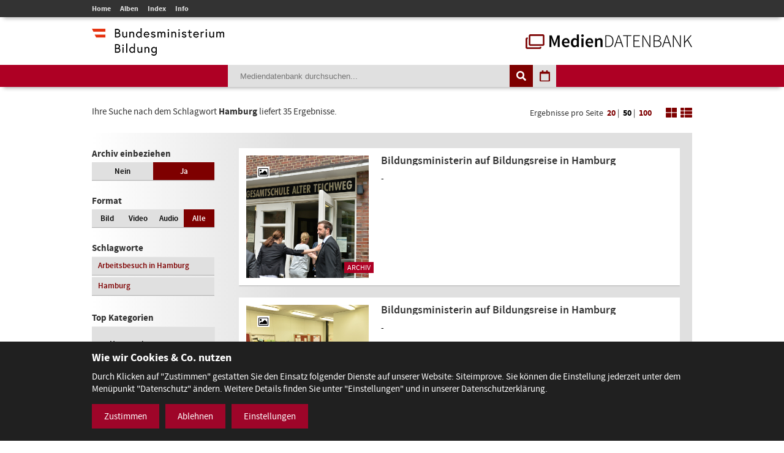

--- FILE ---
content_type: text/html; charset=utf-8
request_url: https://mdb.bmbwf.gv.at/suche/?mode=tag&tag_id=664&selection=all&format=all&view=list&page=1&items_per_page=50
body_size: 9550
content:
<!DOCTYPE html>
<html lang="de">
<head>
	<meta charset="utf-8" />
	<title>Suche - Mediendatenbank des BMB</title>
    <meta http-equiv="X-UA-Compatible" content="IE=edge">
	<meta name="description" content="" />
	<meta name="robots" content="index, follow, noarchive" />
	<meta name="viewport" content="width=device-width, initial-scale=1.0">
	<link rel="stylesheet" href="/resources/css/library.1568822510.css" type="text/css" media="all" />
	<link rel="stylesheet" href="/resources/css/default.1756550143.css" type="text/css" media="all" />
	<script src="/resources/js/library.1569357937.js"></script>
	<script src="/resources/js/init.1687443403.js"></script>
	<link rel="shortcut icon" type="image/x-icon" href="/resources/favicons/favicon.ico" />
	<link rel="canonical" href="https://mdb.bmbwf.gv.at/suche/" />
	<link rel="alternate" hreflang="de" href="https://mdb.bmbwf.gv.at/suche/" />
	<meta name="js-sliderPause" content="4000" />
	<meta name="js-sliderSpeed" content="750" />
	<meta name="js-openExternalLinksInNewWindow" content="0" />
	<meta name="js-openPDFLinksInNewWindow" content="0" />
</head>

<body>

<header id="header">
	<div id="topbar">
		<div class="container">
			<div id="mainmenu">
				<ul role="navigation" aria-label="Kopfzeile Navigation"><li><a href="/">Home</a></li><li><a href="/alben/">Alben</a></li><li><a href="/index/">Index</a></li><li><a href="/info/">Info</a></li></ul>			</div>
					</div>
	</div>
	<div id="logos">
		<div class="container">
			<div id="bmb-logo">
				<a aria-label="zur Website des Bundesministeriums" href="https://www.bmb.gv.at/"><img src="/media/logo_bmb_web.png" alt="Logo Bundesministerium" /></a>
			</div>
			<div id="bdb-logo">
				<a aria-label="zur Startseite" href="/"><img src="/resources/images/logo_mdb.png" alt="Logo Mediendatenbank" /></a>
			</div>
		</div>
	</div>
	<div id="searchbar">
		<div class="container">
			<div id="search">
				<form action="/suche/" method="get">
					<input type="hidden" name="mode" value="search" />
<input type="hidden" name="tag_id" value="664" />
<input type="hidden" name="selection" value="all" />
<input type="hidden" name="format" value="all" />
<input type="hidden" name="view" value="list" />
<input type="hidden" name="page" value="1" />
<input type="hidden" name="items_per_page" value="50" />
<input type="hidden" name="year" value="2026" />
<input type="hidden" name="month" value="1" />
					<div id="search-elements"><input aria-label="Suchebegriff" id="search-input" type="text" name="search_term" value="" placeholder="Mediendatenbank durchsuchen..." /><input id="search-button" aria-label="Suche auslösen" type="submit" value="" /><input aria-label="Filtermöglichkeiten anzeigen" id="filter-button" class="js-filter-button" type="button" value="" /><input aria-label="Kalendar anzeigen" id="calendar-button" class="js-calendar-button" type="button" value="" /></div>
					<div id="calendar" data-search-url="/suche/?mode=calendar&amp;year=2026&amp;month=1&amp;selection=all&amp;format=all&amp;view=list&amp;page=1&amp;items_per_page=50"><div class="spinner"><i class="fa fa-spinner fa-spin fa-3x fa-fw" aria-hidden="true"></i></div><div class="calendar-content"><div class="calendar-header"><a aria-label="Jahr zurück" class="year-button year-down-button js-year-down-button" href="#"><i class="fa fa-arrow-left fa-fw"></i></a><span class="current-year js-current-year">2026</span><a aria-label="Jahr vor" class="year-button year-up-button js-year-up-button" href="#"><i class="fa fa-arrow-right fa-fw"></i></a></div><div class="grid"><div class="row"><div class="col is-3"><a class="link-month link-month-1" href="#"><div class="month month-1">Jänner</div></a></div><div class="col is-3"><a class="link-month link-month-2" href="#"><div class="month month-2">Februar</div></a></div><div class="col is-3"><a class="link-month link-month-3" href="#"><div class="month month-3">März</div></a></div><div class="col is-3"><a class="link-month link-month-4" href="#"><div class="month month-4">April</div></a></div></div><div class="row"><div class="col is-3"><a class="link-month link-month-5" href="#"><div class="month month-5">Mai</div></a></div><div class="col is-3"><a class="link-month link-month-6" href="#"><div class="month month-6">Juni</div></a></div><div class="col is-3"><a class="link-month link-month-7" href="#"><div class="month month-7">Juli</div></a></div><div class="col is-3"><a class="link-month link-month-8" href="#"><div class="month month-8">August</div></a></div></div><div class="row"><div class="col is-3"><a class="link-month link-month-9" href="#"><div class="month month-9">September</div></a></div><div class="col is-3"><a class="link-month link-month-10" href="#"><div class="month month-10">Oktober</div></a></div><div class="col is-3"><a class="link-month link-month-11" href="#"><div class="month month-11">November</div></a></div><div class="col is-3"><a class="link-month link-month-12" href="#"><div class="month month-12">Dezember</div></a></div></div></div></div></div>				</form>
			</div>
		</div>
	</div>
</header>
<div id="filter"></div>

<h1 class="hide">Mediendatenbank Suche</h1>

<div id="disclaimer" class="mfp-hide">
	<h2>Nutzungsbedingungen</h2>

	<p>Mit dem Download von Medien aus der BMB-Mediendatenbank werden die Nutzungsbedingungen zur Kenntnis genommen. Die Bilder, Videos und Audio-Dateien dürfen ausschließlich für private Zwecke verwendet werden. Für eine Weiterveröffentlichung bzw. kommerzielle Nutzung müssen die Nutzungsrechte direkt mit dem Fotografen, der Fotografin, dem Produzenten des Videos, der Audiodatei verhandelt werden.</p>

	<div id="disclaimer-text-box">
		<p>Die Mediendatenbank des BMB enthält Medien, deren Nutzungsrechte dem Bund zustehen. Ausgenommen hiervon sind Medien, bei denen ein entsprechender Hinweis angebracht ist. Die Medien, deren Rechte dem Bund zustehen, stehen unter den Nutzungsbedingungen kostenfrei zum Download zur Verfügung. Eine Registrierung der Nutzerin/des Nutzers ist nicht erforderlich. Mit dem Download akzeptiert die Nutzerin/der Nutzer die Nutzungsbedingungen dieser Medien. Das gesamte in der Datenbank enthaltene Medienmaterial ist nach dem Urheberrechtsgesetz geschützt.</p>

<p>Wird Medienmaterial heruntergeladen, an dem die Rechte nicht dem Bund zustehen, so ist vor dem Download über einen Link die Werknutzungsbewilligung des jeweiligen Produzenten einzuholen und mit ihm eine Vereinbarung über die Vergütung für die Nutzung des Bildmaterials zu treffen.</p>

<p>Soweit nicht ohnehin das Recht auf freie Werknutzung, insbesondere gemäß § 42 UrhG besteht, erteilt der Bund die</p>

<ul>
	<li>nicht übertragbare,</li>
	<li>nicht ausschließliche,</li>
	<li>zeitlich und räumlich unbeschränkte</li>
</ul>

<p>Bewilligung das Medienmaterial der Mediendatenbank, an welchem dem Bund die Rechte zustehen, kostenfrei</p>

<ul>
	<li>zu nicht kommerziellen Zwecken,</li>
	<li>zu redaktionellen Zwecken von Medien und</li>
	<li>zu Zwecken im Bereich der politischen Bildung</li>
</ul>

<p>zu vervielfältigen, zu verbreiten, zu senden, öffentlich vorzuführen oder im Internet zur Verfügung zu stellen.Eine darüber hinausgehende Nutzung, insbesondere für Werbezwecke, ist nicht zulässig.</p>

<p>Bei Veröffentlichung des Foto- Video- oder Audiomaterials muss das abgebildete Sujet dem jeweiligen Fotografin/Fotografen bzw. dem Produzenten des Videos, der Audio-Datei zugeordnet werden können.</p>

<p>Bei Nutzung der Bilder, Videos und Audio-Dateien des Medienservices ist eine Bearbeitung ohne vorherige schriftliche Genehmigung durch das BM:BWF nicht gestattet. Davon ausgenommen sind Größenveränderungen, geringfügige Farbkorrekturen und geringfügige Ausschnittsveränderungen. Heruntergeladene Medien dürfen auch nicht in einem sinnentstellenden Zusammenhang benutzt werden. Es sind die Bestimmungen des Urheberrechtes, insbesondere die Bildnisschutzes (§78 UrhG) einzuhalten. Jedenfalls unzulässig ist die Verwendung des Bild- Video- oder Audiomaterials, die zu einer Herabwürdigung abgebildeter Personen oder des Ansehens der Republik Österreich führen.</p>

<p>Ein Verstoß gegen die Nutzungsbedingungen bewirkt das sofortige Erlöschen der erteilten Werknutzungsbewilligung. Nach einer unberechtigten Nutzung eines Mediums ist auch ein neuerlicher Erwerb einer Nutzungsbewilligung für dieses Medium ausgeschlossen.</p>

<p>Die Haftung und Gewährleistung des BMB beschränkt sich auf das Bestehen der erteilten Werknutzungsbewilligung und vorsätzlichem oder grob fahrlässigem Verschulden. Eine darüber hinausgehende Haftung und Gewährleistung ist ausgeschlossen. Die Rechtsfolgen einer aus der Nutzung des Bildmaterials entstehenden Urheberrechtsverletzung richten sich nach dem geltenden Urheberrechtsgesetz. Das BMB haftet nicht für Schäden, die dem Nutzer aus dem Erlöschen der Werknutzungsbewilligung entstehen.</p>

<p>Gerichtsstand für allfällige Streitigkeiten aus der Nutzung der Mediendatenbank ist Wien. Die Nutzung unterliegt österreichischem Recht.</p>
	</div>

	<label><input type="checkbox" id="disclaimer-checkbox" class="js-disclaimer-checkbox" /> Ich bestätige die Nutzungsbedingungen</label>

	<div class="center"><a class="media-download button js-disclaimer-download-button" href="#" id="disclaimer-download-url" data-check-alert-msg="Bitte bestätigen Sie die Nutzungsbedingungen."><span class="download-icon"></span>Download</a></div>
</div>

<div id="request-form" class="rexx-form mfp-hide" data-current-media-id="0">
	<h2>Anfrage</h2>

	<div class="request-form-body">
		<p>Bitte geben Sie für dieses Medium Ihren Namen, Email-Adresse und den Verwendungszweck an. Wir schicken Ihnen dann die Datei per E-Mail zu.</p>

		<div class="validate-messages">
			<p><strong>Achtung:</strong> <span class="js-error-msg"></span></p>
			<ul>
				<li class="field-hint name-field-hint">Bitten geben Sie Ihren Namen an.</li>
				<li class="field-hint email-field-hint">Bitten geben Sie eine korrekte E-Mail Adresse an.</li>
				<li class="field-hint message-field-hint">Bitten geben Sie den Verwendungszweck an.</li>
				<li class="field-hint robotron-field-hint">Bitte lassen Sie das letzte Feld leer!</li>
			</ul>
		</div>

		<div class="control textfield">
			<label for="name">Name <span class="required">*</span></label>
			<input class="js-request-name" type="text" id="name" name="name" value="" placeholder="Name*" />
		</div>

		<div class="control textfield">
			<label for="email">E-Mail <span class="required">*</span></label>
			<input class="js-request-email" type="text" id="email" name="email" value="" placeholder="E-Mail*" />
		</div>

		<div class="control textarea">
			<label for="message">Verwendungszweck <span class="required">*</span></label>
			<textarea class="js-request-message" id="message" name="message" placeholder="Verwendungszweck*"></textarea>
		</div>

		<div class="control textfield robotron">
		    <label for="robotron">Bitte dieses Feld leer lassen! <span class="required">*</span></label>
		    <input class="js-request-robotron" type="text" id="robotron" name="robotron" value="" placeholder="Bitte dieses Feld leer lassen!*" />
		</div>

		<p class="required-msg"><span class="required">*</span> Pflichtfelder</p>

		<div class="control submit-button">
			<a class="button js-request-submit-button" name="submit" type="button" value="submit"><div class="request-form-spinner"><i class="fa fa-spinner fa-spin fa-3x fa-fw" aria-hidden="true"></i></div> Anfragen</a>
		</div>
	</div>

	<div class="success-message">
		<p><i class="fa fa-check" aria-hidden="true"></i> Vielen Dank! Ihre Anfrage wurde weitergeleitet.</p>
		<p><a href="#" class="button js-request-form-close">Schließen</a></p>
	</div>
</div>

<div class="container" id="functions">
	<div id="function-description">
		Ihre Suche nach dem Schlagwort <strong>Hamburg</strong> liefert 35 Ergebnisse.	</div>
	<div id="search-nav-functions">
		<div id="pagination-settings">
			Ergebnisse pro Seite <a class="" href="/suche/?mode=tag&amp;tag_id=664&amp;selection=all&amp;format=all&amp;view=list&amp;page=1&amp;items_per_page=20">20</a> | <a class="active" href="/suche/?mode=tag&amp;tag_id=664&amp;selection=all&amp;format=all&amp;view=list&amp;page=1&amp;items_per_page=50">50</a> | <a class="" href="/suche/?mode=tag&amp;tag_id=664&amp;selection=all&amp;format=all&amp;view=list&amp;page=1&amp;items_per_page=100">100</a>
		</div>
		<a href="/suche/?mode=tag&amp;tag_id=664&amp;selection=all&amp;format=all&amp;view=tiles&amp;page=1&amp;items_per_page=50"><img src="/resources/images/icon_tiles.png" alt="Icon Spalten" /></a>
		<a href="/suche/?mode=tag&amp;tag_id=664&amp;selection=all&amp;format=all&amp;view=list&amp;page=1&amp;items_per_page=50"><img src="/resources/images/icon_list.png" alt="Icon Liste" /></a>
	</div>
</div>
<div class="container" id="content-sidebar">
    <aside id="sidebar">
		<div id="selection" class="sidebar-box"><h2>Archiv einbeziehen</h2><div class="grid"><div class="row"><div class="col is-6 "><a href="/suche/?mode=tag&amp;tag_id=664&amp;selection=current&amp;format=all&amp;view=list&amp;page=1&amp;items_per_page=50">Nein</a></div><div class="col is-6 current"><a href="/suche/?mode=tag&amp;tag_id=664&amp;selection=all&amp;format=all&amp;view=list&amp;page=1&amp;items_per_page=50">Ja</a></div></div></div></div>
		<div id="format" class="sidebar-box">
			<h2>Format</h2>
			<div class="grid">
				<div class="row">
					<div class="col is-3 ">
						<a href="/suche/?mode=tag&amp;tag_id=664&amp;selection=all&amp;format=image&amp;view=list&amp;page=1&amp;items_per_page=50">Bild</a>
					</div>
					<div class="col is-3 ">
						<a href="/suche/?mode=tag&amp;tag_id=664&amp;selection=all&amp;format=video&amp;view=list&amp;page=1&amp;items_per_page=50">Video</a>
					</div>
					<div class="col is-3 ">
						<a href="/suche/?mode=tag&amp;tag_id=664&amp;selection=all&amp;format=audio&amp;view=list&amp;page=1&amp;items_per_page=50">Audio</a>
					</div>
					<div class="col is-3 current">
						<a href="/suche/?mode=tag&amp;tag_id=664&amp;selection=all&amp;format=all&amp;view=list&amp;page=1&amp;items_per_page=50">Alle</a>
					</div>
				</div>
			</div>
		</div>

					<div id="tags" class="sidebar-box">
				<h2>Schlagworte</h2>
				<div class="grid">
					<div class="row">
						<div class="col is-12"><a href="/suche/?mode=tag&amp;tag_id=663&amp;selection=all&amp;format=all&amp;view=list&amp;page=1&amp;items_per_page=50">Arbeitsbesuch in Hamburg</a></div><div class="col is-12"><a href="/suche/?mode=tag&amp;tag_id=664&amp;selection=all&amp;format=all&amp;view=list&amp;page=1&amp;items_per_page=50">Hamburg</a></div>					</div>
				</div>
			</div>
				
		<h2>Top Kategorien</h2><div id="top-categories" class="sidebar-box"><ol><li><a href="/suche/?mode=category&amp;category_id=16&amp;selection=all&amp;format=all&amp;view=list&amp;page=1&amp;items_per_page=50">Veranstaltungen</a></li><li><a href="/suche/?mode=category&amp;category_id=1&amp;selection=all&amp;format=all&amp;view=list&amp;page=1&amp;items_per_page=50">Bildung -  Schulen</a></li><li><a href="/suche/?mode=category&amp;category_id=17&amp;selection=all&amp;format=all&amp;view=list&amp;page=1&amp;items_per_page=50">Wissenschaft und Forschung</a></li><li><a href="/suche/?mode=category&amp;category_id=9&amp;selection=all&amp;format=all&amp;view=list&amp;page=1&amp;items_per_page=50">Ministerium</a></li><li><a href="/suche/?mode=category&amp;category_id=11&amp;selection=all&amp;format=all&amp;view=list&amp;page=1&amp;items_per_page=50">Preisverleihungen</a></li><li><a href="/suche/?mode=category&amp;category_id=8&amp;selection=all&amp;format=all&amp;view=list&amp;page=1&amp;items_per_page=50">Minister/ MInisterin</a></li><li><a href="/suche/?mode=category&amp;category_id=2&amp;selection=all&amp;format=all&amp;view=list&amp;page=1&amp;items_per_page=50">Ehrung</a></li><li><a href="/suche/?mode=category&amp;category_id=4&amp;selection=all&amp;format=all&amp;view=list&amp;page=1&amp;items_per_page=50">Frauen und Gleichbehandlung</a></li><li><a href="/suche/?mode=category&amp;category_id=18&amp;selection=all&amp;format=all&amp;view=list&amp;page=1&amp;items_per_page=50">Science Talk</a></li><li><a href="/suche/?mode=category&amp;category_id=12&amp;selection=all&amp;format=all&amp;view=list&amp;page=1&amp;items_per_page=50">Pressekonferenz</a></li><li><a href="/suche/?mode=category&amp;category_id=5&amp;selection=all&amp;format=all&amp;view=list&amp;page=1&amp;items_per_page=50">Kultur</a></li><li><a href="/suche/?mode=category&amp;category_id=7&amp;selection=all&amp;format=all&amp;view=list&amp;page=1&amp;items_per_page=50">Kunst</a></li></ol><p class="align-left"><a href="/index/">Alle Kategorien</a></p></div>    </aside>
	<article id="content">
		<div class="album-gallery list-view">
			<div class="grid"><div class="row"><div class="col is-12"><a aria-label="Bildungsministerin auf Bildungsreise in Hamburg - Bild Nr. 6988 öffnen" class="js-open-media-details" data-media-id="6988" href="#"><div class="album-gallery-item media-online"><div class="list-view-container"><div class="list-view-left"><div class="image-container"><div class="icon icon-image"><i class="fa fa-picture-o"></i></div><div class="archive-badge">Archiv</div><img src="/mediatypes/bmbmedia/media_6988.jpg" alt="Bildungsministerin auf Bildungsreise in Hamburg - Bild Nr. 6988" /></div></div><div class="list-view-right"><div class="album-caption">Bildungsministerin auf Bildungsreise in Hamburg</div><div class="album-description"><p>-</p></div></div></div></div></a><div class="media-details media-details-box media-id-6988"><div class="media-details-close js-media-details-close"></div><div class="left"><a title="Bildungsministerin auf Bildungsreise in Hamburg" class="lightbox" href="/mediatypes/bmbmedia_full/media_6988.jpg"><img src="/mediatypes/bmbmedia_box/media_6988.jpg" aria-label="Bildungsministerin auf Bildungsreise in Hamburg - Bild Nr. 6988" alt="Bildungsministerin auf Bildungsreise in Hamburg - Bild Nr. 6988" /></a><div class="center"><a href="#" data-download-file="/bmbdownload/media_6988.jpg" class="media-download button js-media-download-button"><span class="download-icon"></span>Download</a></div><div class="desktop"><h3>Weitere Medien in diesem Album</h3><div class="album-preview"><a aria-label="Album anzeigen" href="/suche/?mode=album&amp;album_id=399&amp;selection=all&amp;format=all&amp;view=list&amp;page=1&amp;items_per_page=50" class="album-preview-overlay">#</a><div class="grid"><div class="row row-1"><div class="col is-4"><div class="thumb "><img src="/mediatypes/bmbmedia_box_gallery/media_6989.jpg" alt="Bildungsministerin auf Bildungsreise in Hamburg - Bild Nr. 6989 - Vorschau" /></div></div><div class="col is-4"><div class="thumb "><img src="/mediatypes/bmbmedia_box_gallery/media_6991.jpg" alt="Bildungsministerin auf Bildungsreise in Hamburg - Bild Nr. 6991 - Vorschau" /></div></div><div class="col is-4"><div class="thumb "><img src="/mediatypes/bmbmedia_box_gallery/media_6992.jpg" alt="Bildungsministerin auf Bildungsreise in Hamburg - Bild Nr. 6992 - Vorschau" /></div></div></div><div class="row row-2"><div class="col is-4"><div class="thumb "><img src="/mediatypes/bmbmedia_box_gallery/media_6993.jpg" alt="Bildungsministerin auf Bildungsreise in Hamburg" /></div></div><div class="col is-4"><div class="thumb "><img src="/mediatypes/bmbmedia_box_gallery/media_6994.jpg" alt="Bildungsministerin auf Bildungsreise in Hamburg" /></div></div><div class="col is-4"><div class="thumb preview"><div class="bullets"></div><img src="/resources/images/album_preview_dummy.png" alt="" /></div></div></div></div></div></div></div><div class="right"><h2>Bildungsministerin auf Bildungsreise in Hamburg</h2><div class="description"><p class="exposure-place">22.07.2016</p><p>-</p><h3>Bild:</h3><p>Bine Engel</p><h3>Schlagworte:</h3><p><a href="/suche/?mode=tag&amp;tag_id=664&amp;selection=all&amp;format=all&amp;view=list&amp;page=1&amp;items_per_page=50">Hamburg</a></p></div></div><div class="mobile"><h3>Weitere Bilder in diesem Album</h3><div class="album-preview"><a href="/suche/?mode=album&amp;album_id=399&amp;selection=all&amp;format=all&amp;view=list&amp;page=1&amp;items_per_page=50" class="album-preview-overlay">#</a><div class="grid"><div class="row row-1"><div class="col is-4"><div class="thumb "><img src="/mediatypes/bmbmedia_box_gallery/media_6989.jpg" alt="Bildungsministerin auf Bildungsreise in Hamburg - Bild Nr. 6989 - Vorschau" /></div></div><div class="col is-4"><div class="thumb "><img src="/mediatypes/bmbmedia_box_gallery/media_6991.jpg" alt="Bildungsministerin auf Bildungsreise in Hamburg - Bild Nr. 6991 - Vorschau" /></div></div><div class="col is-4"><div class="thumb "><img src="/mediatypes/bmbmedia_box_gallery/media_6992.jpg" alt="Bildungsministerin auf Bildungsreise in Hamburg - Bild Nr. 6992 - Vorschau" /></div></div></div><div class="row row-2"><div class="col is-4"><div class="thumb "><img src="/mediatypes/bmbmedia_box_gallery/media_6993.jpg" alt="Bildungsministerin auf Bildungsreise in Hamburg" /></div></div><div class="col is-4"><div class="thumb "><img src="/mediatypes/bmbmedia_box_gallery/media_6994.jpg" alt="Bildungsministerin auf Bildungsreise in Hamburg" /></div></div><div class="col is-4"><div class="thumb preview"><div class="bullets"></div><img src="/resources/images/album_preview_dummy.png" alt="" /></div></div></div></div></div></div></div></div></div><div class="row"><div class="col is-12"><a aria-label="Bildungsministerin auf Bildungsreise in Hamburg - Bild Nr. 6989 öffnen" class="js-open-media-details" data-media-id="6989" href="#"><div class="album-gallery-item media-online"><div class="list-view-container"><div class="list-view-left"><div class="image-container"><div class="icon icon-image"><i class="fa fa-picture-o"></i></div><div class="archive-badge">Archiv</div><img src="/mediatypes/bmbmedia/media_6989.jpg" alt="Bildungsministerin auf Bildungsreise in Hamburg - Bild Nr. 6989" /></div></div><div class="list-view-right"><div class="album-caption">Bildungsministerin auf Bildungsreise in Hamburg</div><div class="album-description"><p>-</p></div></div></div></div></a><div class="media-details media-details-box media-id-6989"><div class="media-details-close js-media-details-close"></div><div class="left"><a title="Bildungsministerin auf Bildungsreise in Hamburg" class="lightbox" href="/mediatypes/bmbmedia_full/media_6989.jpg"><img src="/mediatypes/bmbmedia_box/media_6989.jpg" aria-label="Bildungsministerin auf Bildungsreise in Hamburg - Bild Nr. 6989" alt="Bildungsministerin auf Bildungsreise in Hamburg - Bild Nr. 6989" /></a><div class="center"><a href="#" data-download-file="/bmbdownload/media_6989.jpg" class="media-download button js-media-download-button"><span class="download-icon"></span>Download</a></div><div class="desktop"><h3>Weitere Medien in diesem Album</h3><div class="album-preview"><a aria-label="Album anzeigen" href="/suche/?mode=album&amp;album_id=399&amp;selection=all&amp;format=all&amp;view=list&amp;page=1&amp;items_per_page=50" class="album-preview-overlay">#</a><div class="grid"><div class="row row-1"><div class="col is-4"><div class="thumb "><img src="/mediatypes/bmbmedia_box_gallery/media_6988.jpg" alt="Bildungsministerin auf Bildungsreise in Hamburg - Bild Nr. 6988 - Vorschau" /></div></div><div class="col is-4"><div class="thumb "><img src="/mediatypes/bmbmedia_box_gallery/media_6991.jpg" alt="Bildungsministerin auf Bildungsreise in Hamburg - Bild Nr. 6991 - Vorschau" /></div></div><div class="col is-4"><div class="thumb "><img src="/mediatypes/bmbmedia_box_gallery/media_6992.jpg" alt="Bildungsministerin auf Bildungsreise in Hamburg - Bild Nr. 6992 - Vorschau" /></div></div></div><div class="row row-2"><div class="col is-4"><div class="thumb "><img src="/mediatypes/bmbmedia_box_gallery/media_6993.jpg" alt="Bildungsministerin auf Bildungsreise in Hamburg" /></div></div><div class="col is-4"><div class="thumb "><img src="/mediatypes/bmbmedia_box_gallery/media_6994.jpg" alt="Bildungsministerin auf Bildungsreise in Hamburg" /></div></div><div class="col is-4"><div class="thumb preview"><div class="bullets"></div><img src="/resources/images/album_preview_dummy.png" alt="" /></div></div></div></div></div></div></div><div class="right"><h2>Bildungsministerin auf Bildungsreise in Hamburg</h2><div class="description"><p class="exposure-place">22.07.2016</p><p>-</p><h3>Bild:</h3><p>Bine Engel</p><h3>Schlagworte:</h3><p><a href="/suche/?mode=tag&amp;tag_id=664&amp;selection=all&amp;format=all&amp;view=list&amp;page=1&amp;items_per_page=50">Hamburg</a></p></div></div><div class="mobile"><h3>Weitere Bilder in diesem Album</h3><div class="album-preview"><a href="/suche/?mode=album&amp;album_id=399&amp;selection=all&amp;format=all&amp;view=list&amp;page=1&amp;items_per_page=50" class="album-preview-overlay">#</a><div class="grid"><div class="row row-1"><div class="col is-4"><div class="thumb "><img src="/mediatypes/bmbmedia_box_gallery/media_6988.jpg" alt="Bildungsministerin auf Bildungsreise in Hamburg - Bild Nr. 6988 - Vorschau" /></div></div><div class="col is-4"><div class="thumb "><img src="/mediatypes/bmbmedia_box_gallery/media_6991.jpg" alt="Bildungsministerin auf Bildungsreise in Hamburg - Bild Nr. 6991 - Vorschau" /></div></div><div class="col is-4"><div class="thumb "><img src="/mediatypes/bmbmedia_box_gallery/media_6992.jpg" alt="Bildungsministerin auf Bildungsreise in Hamburg - Bild Nr. 6992 - Vorschau" /></div></div></div><div class="row row-2"><div class="col is-4"><div class="thumb "><img src="/mediatypes/bmbmedia_box_gallery/media_6993.jpg" alt="Bildungsministerin auf Bildungsreise in Hamburg" /></div></div><div class="col is-4"><div class="thumb "><img src="/mediatypes/bmbmedia_box_gallery/media_6994.jpg" alt="Bildungsministerin auf Bildungsreise in Hamburg" /></div></div><div class="col is-4"><div class="thumb preview"><div class="bullets"></div><img src="/resources/images/album_preview_dummy.png" alt="" /></div></div></div></div></div></div></div></div></div><div class="row"><div class="col is-12"><a aria-label="Bildungsministerin auf Bildungsreise in Hamburg - Bild Nr. 6991 öffnen" class="js-open-media-details" data-media-id="6991" href="#"><div class="album-gallery-item media-online"><div class="list-view-container"><div class="list-view-left"><div class="image-container"><div class="icon icon-image"><i class="fa fa-picture-o"></i></div><div class="archive-badge">Archiv</div><img src="/mediatypes/bmbmedia/media_6991.jpg" alt="Bildungsministerin auf Bildungsreise in Hamburg - Bild Nr. 6991" /></div></div><div class="list-view-right"><div class="album-caption">Bildungsministerin auf Bildungsreise in Hamburg</div><div class="album-description"><p>-</p></div></div></div></div></a><div class="media-details media-details-box media-id-6991"><div class="media-details-close js-media-details-close"></div><div class="left"><a title="Bildungsministerin auf Bildungsreise in Hamburg" class="lightbox" href="/mediatypes/bmbmedia_full/media_6991.jpg"><img src="/mediatypes/bmbmedia_box/media_6991.jpg" aria-label="Bildungsministerin auf Bildungsreise in Hamburg - Bild Nr. 6991" alt="Bildungsministerin auf Bildungsreise in Hamburg - Bild Nr. 6991" /></a><div class="center"><a href="#" data-download-file="/bmbdownload/media_6991.jpg" class="media-download button js-media-download-button"><span class="download-icon"></span>Download</a></div><div class="desktop"><h3>Weitere Medien in diesem Album</h3><div class="album-preview"><a aria-label="Album anzeigen" href="/suche/?mode=album&amp;album_id=399&amp;selection=all&amp;format=all&amp;view=list&amp;page=1&amp;items_per_page=50" class="album-preview-overlay">#</a><div class="grid"><div class="row row-1"><div class="col is-4"><div class="thumb "><img src="/mediatypes/bmbmedia_box_gallery/media_6988.jpg" alt="Bildungsministerin auf Bildungsreise in Hamburg - Bild Nr. 6988 - Vorschau" /></div></div><div class="col is-4"><div class="thumb "><img src="/mediatypes/bmbmedia_box_gallery/media_6989.jpg" alt="Bildungsministerin auf Bildungsreise in Hamburg - Bild Nr. 6989 - Vorschau" /></div></div><div class="col is-4"><div class="thumb "><img src="/mediatypes/bmbmedia_box_gallery/media_6992.jpg" alt="Bildungsministerin auf Bildungsreise in Hamburg - Bild Nr. 6992 - Vorschau" /></div></div></div><div class="row row-2"><div class="col is-4"><div class="thumb "><img src="/mediatypes/bmbmedia_box_gallery/media_6993.jpg" alt="Bildungsministerin auf Bildungsreise in Hamburg" /></div></div><div class="col is-4"><div class="thumb "><img src="/mediatypes/bmbmedia_box_gallery/media_6994.jpg" alt="Bildungsministerin auf Bildungsreise in Hamburg" /></div></div><div class="col is-4"><div class="thumb preview"><div class="bullets"></div><img src="/resources/images/album_preview_dummy.png" alt="" /></div></div></div></div></div></div></div><div class="right"><h2>Bildungsministerin auf Bildungsreise in Hamburg</h2><div class="description"><p class="exposure-place">22.07.2016</p><p>-</p><h3>Bild:</h3><p>Bine Engel</p><h3>Schlagworte:</h3><p><a href="/suche/?mode=tag&amp;tag_id=664&amp;selection=all&amp;format=all&amp;view=list&amp;page=1&amp;items_per_page=50">Hamburg</a></p></div></div><div class="mobile"><h3>Weitere Bilder in diesem Album</h3><div class="album-preview"><a href="/suche/?mode=album&amp;album_id=399&amp;selection=all&amp;format=all&amp;view=list&amp;page=1&amp;items_per_page=50" class="album-preview-overlay">#</a><div class="grid"><div class="row row-1"><div class="col is-4"><div class="thumb "><img src="/mediatypes/bmbmedia_box_gallery/media_6988.jpg" alt="Bildungsministerin auf Bildungsreise in Hamburg - Bild Nr. 6988 - Vorschau" /></div></div><div class="col is-4"><div class="thumb "><img src="/mediatypes/bmbmedia_box_gallery/media_6989.jpg" alt="Bildungsministerin auf Bildungsreise in Hamburg - Bild Nr. 6989 - Vorschau" /></div></div><div class="col is-4"><div class="thumb "><img src="/mediatypes/bmbmedia_box_gallery/media_6992.jpg" alt="Bildungsministerin auf Bildungsreise in Hamburg - Bild Nr. 6992 - Vorschau" /></div></div></div><div class="row row-2"><div class="col is-4"><div class="thumb "><img src="/mediatypes/bmbmedia_box_gallery/media_6993.jpg" alt="Bildungsministerin auf Bildungsreise in Hamburg" /></div></div><div class="col is-4"><div class="thumb "><img src="/mediatypes/bmbmedia_box_gallery/media_6994.jpg" alt="Bildungsministerin auf Bildungsreise in Hamburg" /></div></div><div class="col is-4"><div class="thumb preview"><div class="bullets"></div><img src="/resources/images/album_preview_dummy.png" alt="" /></div></div></div></div></div></div></div></div></div><div class="row"><div class="col is-12"><a aria-label="Bildungsministerin auf Bildungsreise in Hamburg - Bild Nr. 6992 öffnen" class="js-open-media-details" data-media-id="6992" href="#"><div class="album-gallery-item media-online"><div class="list-view-container"><div class="list-view-left"><div class="image-container"><div class="icon icon-image"><i class="fa fa-picture-o"></i></div><div class="archive-badge">Archiv</div><img src="/mediatypes/bmbmedia/media_6992.jpg" alt="Bildungsministerin auf Bildungsreise in Hamburg - Bild Nr. 6992" /></div></div><div class="list-view-right"><div class="album-caption">Bildungsministerin auf Bildungsreise in Hamburg</div><div class="album-description"><p>-</p></div></div></div></div></a><div class="media-details media-details-box media-id-6992"><div class="media-details-close js-media-details-close"></div><div class="left"><a title="Bildungsministerin auf Bildungsreise in Hamburg" class="lightbox" href="/mediatypes/bmbmedia_full/media_6992.jpg"><img src="/mediatypes/bmbmedia_box/media_6992.jpg" aria-label="Bildungsministerin auf Bildungsreise in Hamburg - Bild Nr. 6992" alt="Bildungsministerin auf Bildungsreise in Hamburg - Bild Nr. 6992" /></a><div class="center"><a href="#" data-download-file="/bmbdownload/media_6992.jpg" class="media-download button js-media-download-button"><span class="download-icon"></span>Download</a></div><div class="desktop"><h3>Weitere Medien in diesem Album</h3><div class="album-preview"><a aria-label="Album anzeigen" href="/suche/?mode=album&amp;album_id=399&amp;selection=all&amp;format=all&amp;view=list&amp;page=1&amp;items_per_page=50" class="album-preview-overlay">#</a><div class="grid"><div class="row row-1"><div class="col is-4"><div class="thumb "><img src="/mediatypes/bmbmedia_box_gallery/media_6988.jpg" alt="Bildungsministerin auf Bildungsreise in Hamburg - Bild Nr. 6988 - Vorschau" /></div></div><div class="col is-4"><div class="thumb "><img src="/mediatypes/bmbmedia_box_gallery/media_6989.jpg" alt="Bildungsministerin auf Bildungsreise in Hamburg - Bild Nr. 6989 - Vorschau" /></div></div><div class="col is-4"><div class="thumb "><img src="/mediatypes/bmbmedia_box_gallery/media_6991.jpg" alt="Bildungsministerin auf Bildungsreise in Hamburg - Bild Nr. 6991 - Vorschau" /></div></div></div><div class="row row-2"><div class="col is-4"><div class="thumb "><img src="/mediatypes/bmbmedia_box_gallery/media_6993.jpg" alt="Bildungsministerin auf Bildungsreise in Hamburg" /></div></div><div class="col is-4"><div class="thumb "><img src="/mediatypes/bmbmedia_box_gallery/media_6994.jpg" alt="Bildungsministerin auf Bildungsreise in Hamburg" /></div></div><div class="col is-4"><div class="thumb preview"><div class="bullets"></div><img src="/resources/images/album_preview_dummy.png" alt="" /></div></div></div></div></div></div></div><div class="right"><h2>Bildungsministerin auf Bildungsreise in Hamburg</h2><div class="description"><p class="exposure-place">22.07.2016</p><p>-</p><h3>Bild:</h3><p>Bine Engel</p><h3>Schlagworte:</h3><p><a href="/suche/?mode=tag&amp;tag_id=664&amp;selection=all&amp;format=all&amp;view=list&amp;page=1&amp;items_per_page=50">Hamburg</a></p></div></div><div class="mobile"><h3>Weitere Bilder in diesem Album</h3><div class="album-preview"><a href="/suche/?mode=album&amp;album_id=399&amp;selection=all&amp;format=all&amp;view=list&amp;page=1&amp;items_per_page=50" class="album-preview-overlay">#</a><div class="grid"><div class="row row-1"><div class="col is-4"><div class="thumb "><img src="/mediatypes/bmbmedia_box_gallery/media_6988.jpg" alt="Bildungsministerin auf Bildungsreise in Hamburg - Bild Nr. 6988 - Vorschau" /></div></div><div class="col is-4"><div class="thumb "><img src="/mediatypes/bmbmedia_box_gallery/media_6989.jpg" alt="Bildungsministerin auf Bildungsreise in Hamburg - Bild Nr. 6989 - Vorschau" /></div></div><div class="col is-4"><div class="thumb "><img src="/mediatypes/bmbmedia_box_gallery/media_6991.jpg" alt="Bildungsministerin auf Bildungsreise in Hamburg - Bild Nr. 6991 - Vorschau" /></div></div></div><div class="row row-2"><div class="col is-4"><div class="thumb "><img src="/mediatypes/bmbmedia_box_gallery/media_6993.jpg" alt="Bildungsministerin auf Bildungsreise in Hamburg" /></div></div><div class="col is-4"><div class="thumb "><img src="/mediatypes/bmbmedia_box_gallery/media_6994.jpg" alt="Bildungsministerin auf Bildungsreise in Hamburg" /></div></div><div class="col is-4"><div class="thumb preview"><div class="bullets"></div><img src="/resources/images/album_preview_dummy.png" alt="" /></div></div></div></div></div></div></div></div></div><div class="row"><div class="col is-12"><a aria-label="Bildungsministerin auf Bildungsreise in Hamburg - Bild Nr. 6993 öffnen" class="js-open-media-details" data-media-id="6993" href="#"><div class="album-gallery-item media-online"><div class="list-view-container"><div class="list-view-left"><div class="image-container"><div class="icon icon-image"><i class="fa fa-picture-o"></i></div><div class="archive-badge">Archiv</div><img src="/mediatypes/bmbmedia/media_6993.jpg" alt="Bildungsministerin auf Bildungsreise in Hamburg - Bild Nr. 6993" /></div></div><div class="list-view-right"><div class="album-caption">Bildungsministerin auf Bildungsreise in Hamburg</div><div class="album-description"><p>-</p></div></div></div></div></a><div class="media-details media-details-box media-id-6993"><div class="media-details-close js-media-details-close"></div><div class="left"><a title="Bildungsministerin auf Bildungsreise in Hamburg" class="lightbox" href="/mediatypes/bmbmedia_full/media_6993.jpg"><img src="/mediatypes/bmbmedia_box/media_6993.jpg" aria-label="Bildungsministerin auf Bildungsreise in Hamburg - Bild Nr. 6993" alt="Bildungsministerin auf Bildungsreise in Hamburg - Bild Nr. 6993" /></a><div class="center"><a href="#" data-download-file="/bmbdownload/media_6993.jpg" class="media-download button js-media-download-button"><span class="download-icon"></span>Download</a></div><div class="desktop"><h3>Weitere Medien in diesem Album</h3><div class="album-preview"><a aria-label="Album anzeigen" href="/suche/?mode=album&amp;album_id=399&amp;selection=all&amp;format=all&amp;view=list&amp;page=1&amp;items_per_page=50" class="album-preview-overlay">#</a><div class="grid"><div class="row row-1"><div class="col is-4"><div class="thumb "><img src="/mediatypes/bmbmedia_box_gallery/media_6988.jpg" alt="Bildungsministerin auf Bildungsreise in Hamburg - Bild Nr. 6988 - Vorschau" /></div></div><div class="col is-4"><div class="thumb "><img src="/mediatypes/bmbmedia_box_gallery/media_6989.jpg" alt="Bildungsministerin auf Bildungsreise in Hamburg - Bild Nr. 6989 - Vorschau" /></div></div><div class="col is-4"><div class="thumb "><img src="/mediatypes/bmbmedia_box_gallery/media_6991.jpg" alt="Bildungsministerin auf Bildungsreise in Hamburg - Bild Nr. 6991 - Vorschau" /></div></div></div><div class="row row-2"><div class="col is-4"><div class="thumb "><img src="/mediatypes/bmbmedia_box_gallery/media_6992.jpg" alt="Bildungsministerin auf Bildungsreise in Hamburg" /></div></div><div class="col is-4"><div class="thumb "><img src="/mediatypes/bmbmedia_box_gallery/media_6994.jpg" alt="Bildungsministerin auf Bildungsreise in Hamburg" /></div></div><div class="col is-4"><div class="thumb preview"><div class="bullets"></div><img src="/resources/images/album_preview_dummy.png" alt="" /></div></div></div></div></div></div></div><div class="right"><h2>Bildungsministerin auf Bildungsreise in Hamburg</h2><div class="description"><p class="exposure-place">22.07.2016</p><p>-</p><h3>Bild:</h3><p>Bine Engel</p><h3>Schlagworte:</h3><p><a href="/suche/?mode=tag&amp;tag_id=664&amp;selection=all&amp;format=all&amp;view=list&amp;page=1&amp;items_per_page=50">Hamburg</a></p></div></div><div class="mobile"><h3>Weitere Bilder in diesem Album</h3><div class="album-preview"><a href="/suche/?mode=album&amp;album_id=399&amp;selection=all&amp;format=all&amp;view=list&amp;page=1&amp;items_per_page=50" class="album-preview-overlay">#</a><div class="grid"><div class="row row-1"><div class="col is-4"><div class="thumb "><img src="/mediatypes/bmbmedia_box_gallery/media_6988.jpg" alt="Bildungsministerin auf Bildungsreise in Hamburg - Bild Nr. 6988 - Vorschau" /></div></div><div class="col is-4"><div class="thumb "><img src="/mediatypes/bmbmedia_box_gallery/media_6989.jpg" alt="Bildungsministerin auf Bildungsreise in Hamburg - Bild Nr. 6989 - Vorschau" /></div></div><div class="col is-4"><div class="thumb "><img src="/mediatypes/bmbmedia_box_gallery/media_6991.jpg" alt="Bildungsministerin auf Bildungsreise in Hamburg - Bild Nr. 6991 - Vorschau" /></div></div></div><div class="row row-2"><div class="col is-4"><div class="thumb "><img src="/mediatypes/bmbmedia_box_gallery/media_6992.jpg" alt="Bildungsministerin auf Bildungsreise in Hamburg" /></div></div><div class="col is-4"><div class="thumb "><img src="/mediatypes/bmbmedia_box_gallery/media_6994.jpg" alt="Bildungsministerin auf Bildungsreise in Hamburg" /></div></div><div class="col is-4"><div class="thumb preview"><div class="bullets"></div><img src="/resources/images/album_preview_dummy.png" alt="" /></div></div></div></div></div></div></div></div></div><div class="row"><div class="col is-12"><a aria-label="Bildungsministerin auf Bildungsreise in Hamburg - Bild Nr. 6994 öffnen" class="js-open-media-details" data-media-id="6994" href="#"><div class="album-gallery-item media-online"><div class="list-view-container"><div class="list-view-left"><div class="image-container"><div class="icon icon-image"><i class="fa fa-picture-o"></i></div><div class="archive-badge">Archiv</div><img src="/mediatypes/bmbmedia/media_6994.jpg" alt="Bildungsministerin auf Bildungsreise in Hamburg - Bild Nr. 6994" /></div></div><div class="list-view-right"><div class="album-caption">Bildungsministerin auf Bildungsreise in Hamburg</div><div class="album-description"><p>-</p></div></div></div></div></a><div class="media-details media-details-box media-id-6994"><div class="media-details-close js-media-details-close"></div><div class="left"><a title="Bildungsministerin auf Bildungsreise in Hamburg" class="lightbox" href="/mediatypes/bmbmedia_full/media_6994.jpg"><img src="/mediatypes/bmbmedia_box/media_6994.jpg" aria-label="Bildungsministerin auf Bildungsreise in Hamburg - Bild Nr. 6994" alt="Bildungsministerin auf Bildungsreise in Hamburg - Bild Nr. 6994" /></a><div class="center"><a href="#" data-download-file="/bmbdownload/media_6994.jpg" class="media-download button js-media-download-button"><span class="download-icon"></span>Download</a></div><div class="desktop"><h3>Weitere Medien in diesem Album</h3><div class="album-preview"><a aria-label="Album anzeigen" href="/suche/?mode=album&amp;album_id=399&amp;selection=all&amp;format=all&amp;view=list&amp;page=1&amp;items_per_page=50" class="album-preview-overlay">#</a><div class="grid"><div class="row row-1"><div class="col is-4"><div class="thumb "><img src="/mediatypes/bmbmedia_box_gallery/media_6988.jpg" alt="Bildungsministerin auf Bildungsreise in Hamburg - Bild Nr. 6988 - Vorschau" /></div></div><div class="col is-4"><div class="thumb "><img src="/mediatypes/bmbmedia_box_gallery/media_6989.jpg" alt="Bildungsministerin auf Bildungsreise in Hamburg - Bild Nr. 6989 - Vorschau" /></div></div><div class="col is-4"><div class="thumb "><img src="/mediatypes/bmbmedia_box_gallery/media_6991.jpg" alt="Bildungsministerin auf Bildungsreise in Hamburg - Bild Nr. 6991 - Vorschau" /></div></div></div><div class="row row-2"><div class="col is-4"><div class="thumb "><img src="/mediatypes/bmbmedia_box_gallery/media_6992.jpg" alt="Bildungsministerin auf Bildungsreise in Hamburg" /></div></div><div class="col is-4"><div class="thumb "><img src="/mediatypes/bmbmedia_box_gallery/media_6993.jpg" alt="Bildungsministerin auf Bildungsreise in Hamburg" /></div></div><div class="col is-4"><div class="thumb preview"><div class="bullets"></div><img src="/resources/images/album_preview_dummy.png" alt="" /></div></div></div></div></div></div></div><div class="right"><h2>Bildungsministerin auf Bildungsreise in Hamburg</h2><div class="description"><p class="exposure-place">22.07.2016</p><p>-</p><h3>Bild:</h3><p>Bine Engel</p><h3>Schlagworte:</h3><p><a href="/suche/?mode=tag&amp;tag_id=664&amp;selection=all&amp;format=all&amp;view=list&amp;page=1&amp;items_per_page=50">Hamburg</a></p></div></div><div class="mobile"><h3>Weitere Bilder in diesem Album</h3><div class="album-preview"><a href="/suche/?mode=album&amp;album_id=399&amp;selection=all&amp;format=all&amp;view=list&amp;page=1&amp;items_per_page=50" class="album-preview-overlay">#</a><div class="grid"><div class="row row-1"><div class="col is-4"><div class="thumb "><img src="/mediatypes/bmbmedia_box_gallery/media_6988.jpg" alt="Bildungsministerin auf Bildungsreise in Hamburg - Bild Nr. 6988 - Vorschau" /></div></div><div class="col is-4"><div class="thumb "><img src="/mediatypes/bmbmedia_box_gallery/media_6989.jpg" alt="Bildungsministerin auf Bildungsreise in Hamburg - Bild Nr. 6989 - Vorschau" /></div></div><div class="col is-4"><div class="thumb "><img src="/mediatypes/bmbmedia_box_gallery/media_6991.jpg" alt="Bildungsministerin auf Bildungsreise in Hamburg - Bild Nr. 6991 - Vorschau" /></div></div></div><div class="row row-2"><div class="col is-4"><div class="thumb "><img src="/mediatypes/bmbmedia_box_gallery/media_6992.jpg" alt="Bildungsministerin auf Bildungsreise in Hamburg" /></div></div><div class="col is-4"><div class="thumb "><img src="/mediatypes/bmbmedia_box_gallery/media_6993.jpg" alt="Bildungsministerin auf Bildungsreise in Hamburg" /></div></div><div class="col is-4"><div class="thumb preview"><div class="bullets"></div><img src="/resources/images/album_preview_dummy.png" alt="" /></div></div></div></div></div></div></div></div></div><div class="row"><div class="col is-12"><a aria-label="Bildungsministerin auf Bildungsreise in Hamburg - Bild Nr. 6995 öffnen" class="js-open-media-details" data-media-id="6995" href="#"><div class="album-gallery-item media-online"><div class="list-view-container"><div class="list-view-left"><div class="image-container"><div class="icon icon-image"><i class="fa fa-picture-o"></i></div><div class="archive-badge">Archiv</div><img src="/mediatypes/bmbmedia/media_6995.jpg" alt="Bildungsministerin auf Bildungsreise in Hamburg - Bild Nr. 6995" /></div></div><div class="list-view-right"><div class="album-caption">Bildungsministerin auf Bildungsreise in Hamburg</div><div class="album-description"><p>-</p></div></div></div></div></a><div class="media-details media-details-box media-id-6995"><div class="media-details-close js-media-details-close"></div><div class="left"><a title="Bildungsministerin auf Bildungsreise in Hamburg" class="lightbox" href="/mediatypes/bmbmedia_full/media_6995.jpg"><img src="/mediatypes/bmbmedia_box/media_6995.jpg" aria-label="Bildungsministerin auf Bildungsreise in Hamburg - Bild Nr. 6995" alt="Bildungsministerin auf Bildungsreise in Hamburg - Bild Nr. 6995" /></a><div class="center"><a href="#" data-download-file="/bmbdownload/media_6995.jpg" class="media-download button js-media-download-button"><span class="download-icon"></span>Download</a></div><div class="desktop"><h3>Weitere Medien in diesem Album</h3><div class="album-preview"><a aria-label="Album anzeigen" href="/suche/?mode=album&amp;album_id=399&amp;selection=all&amp;format=all&amp;view=list&amp;page=1&amp;items_per_page=50" class="album-preview-overlay">#</a><div class="grid"><div class="row row-1"><div class="col is-4"><div class="thumb "><img src="/mediatypes/bmbmedia_box_gallery/media_6988.jpg" alt="Bildungsministerin auf Bildungsreise in Hamburg - Bild Nr. 6988 - Vorschau" /></div></div><div class="col is-4"><div class="thumb "><img src="/mediatypes/bmbmedia_box_gallery/media_6989.jpg" alt="Bildungsministerin auf Bildungsreise in Hamburg - Bild Nr. 6989 - Vorschau" /></div></div><div class="col is-4"><div class="thumb "><img src="/mediatypes/bmbmedia_box_gallery/media_6991.jpg" alt="Bildungsministerin auf Bildungsreise in Hamburg - Bild Nr. 6991 - Vorschau" /></div></div></div><div class="row row-2"><div class="col is-4"><div class="thumb "><img src="/mediatypes/bmbmedia_box_gallery/media_6992.jpg" alt="Bildungsministerin auf Bildungsreise in Hamburg" /></div></div><div class="col is-4"><div class="thumb "><img src="/mediatypes/bmbmedia_box_gallery/media_6993.jpg" alt="Bildungsministerin auf Bildungsreise in Hamburg" /></div></div><div class="col is-4"><div class="thumb preview"><div class="bullets"></div><img src="/resources/images/album_preview_dummy.png" alt="Bildungsministerin auf Bildungsreise in Hamburg" /></div></div></div></div></div></div></div><div class="right"><h2>Bildungsministerin auf Bildungsreise in Hamburg</h2><div class="description"><p class="exposure-place">22.07.2016</p><p>-</p><h3>Bild:</h3><p>Bine Engel</p><h3>Schlagworte:</h3><p><a href="/suche/?mode=tag&amp;tag_id=664&amp;selection=all&amp;format=all&amp;view=list&amp;page=1&amp;items_per_page=50">Hamburg</a></p></div></div><div class="mobile"><h3>Weitere Bilder in diesem Album</h3><div class="album-preview"><a href="/suche/?mode=album&amp;album_id=399&amp;selection=all&amp;format=all&amp;view=list&amp;page=1&amp;items_per_page=50" class="album-preview-overlay">#</a><div class="grid"><div class="row row-1"><div class="col is-4"><div class="thumb "><img src="/mediatypes/bmbmedia_box_gallery/media_6988.jpg" alt="Bildungsministerin auf Bildungsreise in Hamburg - Bild Nr. 6988 - Vorschau" /></div></div><div class="col is-4"><div class="thumb "><img src="/mediatypes/bmbmedia_box_gallery/media_6989.jpg" alt="Bildungsministerin auf Bildungsreise in Hamburg - Bild Nr. 6989 - Vorschau" /></div></div><div class="col is-4"><div class="thumb "><img src="/mediatypes/bmbmedia_box_gallery/media_6991.jpg" alt="Bildungsministerin auf Bildungsreise in Hamburg - Bild Nr. 6991 - Vorschau" /></div></div></div><div class="row row-2"><div class="col is-4"><div class="thumb "><img src="/mediatypes/bmbmedia_box_gallery/media_6992.jpg" alt="Bildungsministerin auf Bildungsreise in Hamburg" /></div></div><div class="col is-4"><div class="thumb "><img src="/mediatypes/bmbmedia_box_gallery/media_6993.jpg" alt="Bildungsministerin auf Bildungsreise in Hamburg" /></div></div><div class="col is-4"><div class="thumb preview"><div class="bullets"></div><img src="/resources/images/album_preview_dummy.png" alt="Bildungsministerin auf Bildungsreise in Hamburg" /></div></div></div></div></div></div></div></div></div><div class="row"><div class="col is-12"><a aria-label="Bildungsministerin auf Bildungsreise in Hamburg - Bild Nr. 6996 öffnen" class="js-open-media-details" data-media-id="6996" href="#"><div class="album-gallery-item media-online"><div class="list-view-container"><div class="list-view-left"><div class="image-container"><div class="icon icon-image"><i class="fa fa-picture-o"></i></div><div class="archive-badge">Archiv</div><img src="/mediatypes/bmbmedia/media_6996.jpg" alt="Bildungsministerin auf Bildungsreise in Hamburg - Bild Nr. 6996" /></div></div><div class="list-view-right"><div class="album-caption">Bildungsministerin auf Bildungsreise in Hamburg</div><div class="album-description"><p>-</p></div></div></div></div></a><div class="media-details media-details-box media-id-6996"><div class="media-details-close js-media-details-close"></div><div class="left"><a title="Bildungsministerin auf Bildungsreise in Hamburg" class="lightbox" href="/mediatypes/bmbmedia_full/media_6996.jpg"><img src="/mediatypes/bmbmedia_box/media_6996.jpg" aria-label="Bildungsministerin auf Bildungsreise in Hamburg - Bild Nr. 6996" alt="Bildungsministerin auf Bildungsreise in Hamburg - Bild Nr. 6996" /></a><div class="center"><a href="#" data-download-file="/bmbdownload/media_6996.jpg" class="media-download button js-media-download-button"><span class="download-icon"></span>Download</a></div><div class="desktop"><h3>Weitere Medien in diesem Album</h3><div class="album-preview"><a aria-label="Album anzeigen" href="/suche/?mode=album&amp;album_id=399&amp;selection=all&amp;format=all&amp;view=list&amp;page=1&amp;items_per_page=50" class="album-preview-overlay">#</a><div class="grid"><div class="row row-1"><div class="col is-4"><div class="thumb "><img src="/mediatypes/bmbmedia_box_gallery/media_6988.jpg" alt="Bildungsministerin auf Bildungsreise in Hamburg - Bild Nr. 6988 - Vorschau" /></div></div><div class="col is-4"><div class="thumb "><img src="/mediatypes/bmbmedia_box_gallery/media_6989.jpg" alt="Bildungsministerin auf Bildungsreise in Hamburg - Bild Nr. 6989 - Vorschau" /></div></div><div class="col is-4"><div class="thumb "><img src="/mediatypes/bmbmedia_box_gallery/media_6991.jpg" alt="Bildungsministerin auf Bildungsreise in Hamburg - Bild Nr. 6991 - Vorschau" /></div></div></div><div class="row row-2"><div class="col is-4"><div class="thumb "><img src="/mediatypes/bmbmedia_box_gallery/media_6992.jpg" alt="Bildungsministerin auf Bildungsreise in Hamburg" /></div></div><div class="col is-4"><div class="thumb "><img src="/mediatypes/bmbmedia_box_gallery/media_6993.jpg" alt="Bildungsministerin auf Bildungsreise in Hamburg" /></div></div><div class="col is-4"><div class="thumb preview"><div class="bullets"></div><img src="/resources/images/album_preview_dummy.png" alt="Bildungsministerin auf Bildungsreise in Hamburg" /></div></div></div></div></div></div></div><div class="right"><h2>Bildungsministerin auf Bildungsreise in Hamburg</h2><div class="description"><p class="exposure-place">22.07.2016</p><p>-</p><h3>Bild:</h3><p>Bine Engel</p><h3>Schlagworte:</h3><p><a href="/suche/?mode=tag&amp;tag_id=664&amp;selection=all&amp;format=all&amp;view=list&amp;page=1&amp;items_per_page=50">Hamburg</a></p></div></div><div class="mobile"><h3>Weitere Bilder in diesem Album</h3><div class="album-preview"><a href="/suche/?mode=album&amp;album_id=399&amp;selection=all&amp;format=all&amp;view=list&amp;page=1&amp;items_per_page=50" class="album-preview-overlay">#</a><div class="grid"><div class="row row-1"><div class="col is-4"><div class="thumb "><img src="/mediatypes/bmbmedia_box_gallery/media_6988.jpg" alt="Bildungsministerin auf Bildungsreise in Hamburg - Bild Nr. 6988 - Vorschau" /></div></div><div class="col is-4"><div class="thumb "><img src="/mediatypes/bmbmedia_box_gallery/media_6989.jpg" alt="Bildungsministerin auf Bildungsreise in Hamburg - Bild Nr. 6989 - Vorschau" /></div></div><div class="col is-4"><div class="thumb "><img src="/mediatypes/bmbmedia_box_gallery/media_6991.jpg" alt="Bildungsministerin auf Bildungsreise in Hamburg - Bild Nr. 6991 - Vorschau" /></div></div></div><div class="row row-2"><div class="col is-4"><div class="thumb "><img src="/mediatypes/bmbmedia_box_gallery/media_6992.jpg" alt="Bildungsministerin auf Bildungsreise in Hamburg" /></div></div><div class="col is-4"><div class="thumb "><img src="/mediatypes/bmbmedia_box_gallery/media_6993.jpg" alt="Bildungsministerin auf Bildungsreise in Hamburg" /></div></div><div class="col is-4"><div class="thumb preview"><div class="bullets"></div><img src="/resources/images/album_preview_dummy.png" alt="Bildungsministerin auf Bildungsreise in Hamburg" /></div></div></div></div></div></div></div></div></div><div class="row"><div class="col is-12"><a aria-label="Bildungsministerin auf Bildungsreise in Hamburg - Bild Nr. 6997 öffnen" class="js-open-media-details" data-media-id="6997" href="#"><div class="album-gallery-item media-online"><div class="list-view-container"><div class="list-view-left"><div class="image-container"><div class="icon icon-image"><i class="fa fa-picture-o"></i></div><div class="archive-badge">Archiv</div><img src="/mediatypes/bmbmedia/media_6997.jpg" alt="Bildungsministerin auf Bildungsreise in Hamburg - Bild Nr. 6997" /></div></div><div class="list-view-right"><div class="album-caption">Bildungsministerin auf Bildungsreise in Hamburg</div><div class="album-description"><p>-</p></div></div></div></div></a><div class="media-details media-details-box media-id-6997"><div class="media-details-close js-media-details-close"></div><div class="left"><a title="Bildungsministerin auf Bildungsreise in Hamburg" class="lightbox" href="/mediatypes/bmbmedia_full/media_6997.jpg"><img src="/mediatypes/bmbmedia_box/media_6997.jpg" aria-label="Bildungsministerin auf Bildungsreise in Hamburg - Bild Nr. 6997" alt="Bildungsministerin auf Bildungsreise in Hamburg - Bild Nr. 6997" /></a><div class="center"><a href="#" data-download-file="/bmbdownload/media_6997.jpg" class="media-download button js-media-download-button"><span class="download-icon"></span>Download</a></div><div class="desktop"><h3>Weitere Medien in diesem Album</h3><div class="album-preview"><a aria-label="Album anzeigen" href="/suche/?mode=album&amp;album_id=399&amp;selection=all&amp;format=all&amp;view=list&amp;page=1&amp;items_per_page=50" class="album-preview-overlay">#</a><div class="grid"><div class="row row-1"><div class="col is-4"><div class="thumb "><img src="/mediatypes/bmbmedia_box_gallery/media_6988.jpg" alt="Bildungsministerin auf Bildungsreise in Hamburg - Bild Nr. 6988 - Vorschau" /></div></div><div class="col is-4"><div class="thumb "><img src="/mediatypes/bmbmedia_box_gallery/media_6989.jpg" alt="Bildungsministerin auf Bildungsreise in Hamburg - Bild Nr. 6989 - Vorschau" /></div></div><div class="col is-4"><div class="thumb "><img src="/mediatypes/bmbmedia_box_gallery/media_6991.jpg" alt="Bildungsministerin auf Bildungsreise in Hamburg - Bild Nr. 6991 - Vorschau" /></div></div></div><div class="row row-2"><div class="col is-4"><div class="thumb "><img src="/mediatypes/bmbmedia_box_gallery/media_6992.jpg" alt="Bildungsministerin auf Bildungsreise in Hamburg" /></div></div><div class="col is-4"><div class="thumb "><img src="/mediatypes/bmbmedia_box_gallery/media_6993.jpg" alt="Bildungsministerin auf Bildungsreise in Hamburg" /></div></div><div class="col is-4"><div class="thumb preview"><div class="bullets"></div><img src="/resources/images/album_preview_dummy.png" alt="Bildungsministerin auf Bildungsreise in Hamburg" /></div></div></div></div></div></div></div><div class="right"><h2>Bildungsministerin auf Bildungsreise in Hamburg</h2><div class="description"><p class="exposure-place">22.07.2016</p><p>-</p><h3>Bild:</h3><p>Bine Engel</p><h3>Schlagworte:</h3><p><a href="/suche/?mode=tag&amp;tag_id=664&amp;selection=all&amp;format=all&amp;view=list&amp;page=1&amp;items_per_page=50">Hamburg</a></p></div></div><div class="mobile"><h3>Weitere Bilder in diesem Album</h3><div class="album-preview"><a href="/suche/?mode=album&amp;album_id=399&amp;selection=all&amp;format=all&amp;view=list&amp;page=1&amp;items_per_page=50" class="album-preview-overlay">#</a><div class="grid"><div class="row row-1"><div class="col is-4"><div class="thumb "><img src="/mediatypes/bmbmedia_box_gallery/media_6988.jpg" alt="Bildungsministerin auf Bildungsreise in Hamburg - Bild Nr. 6988 - Vorschau" /></div></div><div class="col is-4"><div class="thumb "><img src="/mediatypes/bmbmedia_box_gallery/media_6989.jpg" alt="Bildungsministerin auf Bildungsreise in Hamburg - Bild Nr. 6989 - Vorschau" /></div></div><div class="col is-4"><div class="thumb "><img src="/mediatypes/bmbmedia_box_gallery/media_6991.jpg" alt="Bildungsministerin auf Bildungsreise in Hamburg - Bild Nr. 6991 - Vorschau" /></div></div></div><div class="row row-2"><div class="col is-4"><div class="thumb "><img src="/mediatypes/bmbmedia_box_gallery/media_6992.jpg" alt="Bildungsministerin auf Bildungsreise in Hamburg" /></div></div><div class="col is-4"><div class="thumb "><img src="/mediatypes/bmbmedia_box_gallery/media_6993.jpg" alt="Bildungsministerin auf Bildungsreise in Hamburg" /></div></div><div class="col is-4"><div class="thumb preview"><div class="bullets"></div><img src="/resources/images/album_preview_dummy.png" alt="Bildungsministerin auf Bildungsreise in Hamburg" /></div></div></div></div></div></div></div></div></div><div class="row"><div class="col is-12"><a aria-label="Bildungsministerin auf Bildungsreise in Hamburg - Bild Nr. 6998 öffnen" class="js-open-media-details" data-media-id="6998" href="#"><div class="album-gallery-item media-online"><div class="list-view-container"><div class="list-view-left"><div class="image-container"><div class="icon icon-image"><i class="fa fa-picture-o"></i></div><div class="archive-badge">Archiv</div><img src="/mediatypes/bmbmedia/media_6998.jpg" alt="Bildungsministerin auf Bildungsreise in Hamburg - Bild Nr. 6998" /></div></div><div class="list-view-right"><div class="album-caption">Bildungsministerin auf Bildungsreise in Hamburg</div><div class="album-description"><p>-</p></div></div></div></div></a><div class="media-details media-details-box media-id-6998"><div class="media-details-close js-media-details-close"></div><div class="left"><a title="Bildungsministerin auf Bildungsreise in Hamburg" class="lightbox" href="/mediatypes/bmbmedia_full/media_6998.jpg"><img src="/mediatypes/bmbmedia_box/media_6998.jpg" aria-label="Bildungsministerin auf Bildungsreise in Hamburg - Bild Nr. 6998" alt="Bildungsministerin auf Bildungsreise in Hamburg - Bild Nr. 6998" /></a><div class="center"><a href="#" data-download-file="/bmbdownload/media_6998.jpg" class="media-download button js-media-download-button"><span class="download-icon"></span>Download</a></div><div class="desktop"><h3>Weitere Medien in diesem Album</h3><div class="album-preview"><a aria-label="Album anzeigen" href="/suche/?mode=album&amp;album_id=399&amp;selection=all&amp;format=all&amp;view=list&amp;page=1&amp;items_per_page=50" class="album-preview-overlay">#</a><div class="grid"><div class="row row-1"><div class="col is-4"><div class="thumb "><img src="/mediatypes/bmbmedia_box_gallery/media_6988.jpg" alt="Bildungsministerin auf Bildungsreise in Hamburg - Bild Nr. 6988 - Vorschau" /></div></div><div class="col is-4"><div class="thumb "><img src="/mediatypes/bmbmedia_box_gallery/media_6989.jpg" alt="Bildungsministerin auf Bildungsreise in Hamburg - Bild Nr. 6989 - Vorschau" /></div></div><div class="col is-4"><div class="thumb "><img src="/mediatypes/bmbmedia_box_gallery/media_6991.jpg" alt="Bildungsministerin auf Bildungsreise in Hamburg - Bild Nr. 6991 - Vorschau" /></div></div></div><div class="row row-2"><div class="col is-4"><div class="thumb "><img src="/mediatypes/bmbmedia_box_gallery/media_6992.jpg" alt="Bildungsministerin auf Bildungsreise in Hamburg" /></div></div><div class="col is-4"><div class="thumb "><img src="/mediatypes/bmbmedia_box_gallery/media_6993.jpg" alt="Bildungsministerin auf Bildungsreise in Hamburg" /></div></div><div class="col is-4"><div class="thumb preview"><div class="bullets"></div><img src="/resources/images/album_preview_dummy.png" alt="Bildungsministerin auf Bildungsreise in Hamburg" /></div></div></div></div></div></div></div><div class="right"><h2>Bildungsministerin auf Bildungsreise in Hamburg</h2><div class="description"><p class="exposure-place">22.07.2016</p><p>-</p><h3>Bild:</h3><p>Bine Engel</p><h3>Schlagworte:</h3><p><a href="/suche/?mode=tag&amp;tag_id=664&amp;selection=all&amp;format=all&amp;view=list&amp;page=1&amp;items_per_page=50">Hamburg</a></p></div></div><div class="mobile"><h3>Weitere Bilder in diesem Album</h3><div class="album-preview"><a href="/suche/?mode=album&amp;album_id=399&amp;selection=all&amp;format=all&amp;view=list&amp;page=1&amp;items_per_page=50" class="album-preview-overlay">#</a><div class="grid"><div class="row row-1"><div class="col is-4"><div class="thumb "><img src="/mediatypes/bmbmedia_box_gallery/media_6988.jpg" alt="Bildungsministerin auf Bildungsreise in Hamburg - Bild Nr. 6988 - Vorschau" /></div></div><div class="col is-4"><div class="thumb "><img src="/mediatypes/bmbmedia_box_gallery/media_6989.jpg" alt="Bildungsministerin auf Bildungsreise in Hamburg - Bild Nr. 6989 - Vorschau" /></div></div><div class="col is-4"><div class="thumb "><img src="/mediatypes/bmbmedia_box_gallery/media_6991.jpg" alt="Bildungsministerin auf Bildungsreise in Hamburg - Bild Nr. 6991 - Vorschau" /></div></div></div><div class="row row-2"><div class="col is-4"><div class="thumb "><img src="/mediatypes/bmbmedia_box_gallery/media_6992.jpg" alt="Bildungsministerin auf Bildungsreise in Hamburg" /></div></div><div class="col is-4"><div class="thumb "><img src="/mediatypes/bmbmedia_box_gallery/media_6993.jpg" alt="Bildungsministerin auf Bildungsreise in Hamburg" /></div></div><div class="col is-4"><div class="thumb preview"><div class="bullets"></div><img src="/resources/images/album_preview_dummy.png" alt="Bildungsministerin auf Bildungsreise in Hamburg" /></div></div></div></div></div></div></div></div></div><div class="row"><div class="col is-12"><a aria-label="Bildungsministerin auf Bildungsreise in Hamburg - Bild Nr. 6999 öffnen" class="js-open-media-details" data-media-id="6999" href="#"><div class="album-gallery-item media-online"><div class="list-view-container"><div class="list-view-left"><div class="image-container"><div class="icon icon-image"><i class="fa fa-picture-o"></i></div><div class="archive-badge">Archiv</div><img src="/mediatypes/bmbmedia/media_6999.jpg" alt="Bildungsministerin auf Bildungsreise in Hamburg - Bild Nr. 6999" /></div></div><div class="list-view-right"><div class="album-caption">Bildungsministerin auf Bildungsreise in Hamburg</div><div class="album-description"><p>-</p></div></div></div></div></a><div class="media-details media-details-box media-id-6999"><div class="media-details-close js-media-details-close"></div><div class="left"><a title="Bildungsministerin auf Bildungsreise in Hamburg" class="lightbox" href="/mediatypes/bmbmedia_full/media_6999.jpg"><img src="/mediatypes/bmbmedia_box/media_6999.jpg" aria-label="Bildungsministerin auf Bildungsreise in Hamburg - Bild Nr. 6999" alt="Bildungsministerin auf Bildungsreise in Hamburg - Bild Nr. 6999" /></a><div class="center"><a href="#" data-download-file="/bmbdownload/media_6999.jpg" class="media-download button js-media-download-button"><span class="download-icon"></span>Download</a></div><div class="desktop"><h3>Weitere Medien in diesem Album</h3><div class="album-preview"><a aria-label="Album anzeigen" href="/suche/?mode=album&amp;album_id=399&amp;selection=all&amp;format=all&amp;view=list&amp;page=1&amp;items_per_page=50" class="album-preview-overlay">#</a><div class="grid"><div class="row row-1"><div class="col is-4"><div class="thumb "><img src="/mediatypes/bmbmedia_box_gallery/media_6988.jpg" alt="Bildungsministerin auf Bildungsreise in Hamburg - Bild Nr. 6988 - Vorschau" /></div></div><div class="col is-4"><div class="thumb "><img src="/mediatypes/bmbmedia_box_gallery/media_6989.jpg" alt="Bildungsministerin auf Bildungsreise in Hamburg - Bild Nr. 6989 - Vorschau" /></div></div><div class="col is-4"><div class="thumb "><img src="/mediatypes/bmbmedia_box_gallery/media_6991.jpg" alt="Bildungsministerin auf Bildungsreise in Hamburg - Bild Nr. 6991 - Vorschau" /></div></div></div><div class="row row-2"><div class="col is-4"><div class="thumb "><img src="/mediatypes/bmbmedia_box_gallery/media_6992.jpg" alt="Bildungsministerin auf Bildungsreise in Hamburg" /></div></div><div class="col is-4"><div class="thumb "><img src="/mediatypes/bmbmedia_box_gallery/media_6993.jpg" alt="Bildungsministerin auf Bildungsreise in Hamburg" /></div></div><div class="col is-4"><div class="thumb preview"><div class="bullets"></div><img src="/resources/images/album_preview_dummy.png" alt="Bildungsministerin auf Bildungsreise in Hamburg" /></div></div></div></div></div></div></div><div class="right"><h2>Bildungsministerin auf Bildungsreise in Hamburg</h2><div class="description"><p class="exposure-place">22.07.2016</p><p>-</p><h3>Bild:</h3><p>Bine Engel</p><h3>Schlagworte:</h3><p><a href="/suche/?mode=tag&amp;tag_id=664&amp;selection=all&amp;format=all&amp;view=list&amp;page=1&amp;items_per_page=50">Hamburg</a></p></div></div><div class="mobile"><h3>Weitere Bilder in diesem Album</h3><div class="album-preview"><a href="/suche/?mode=album&amp;album_id=399&amp;selection=all&amp;format=all&amp;view=list&amp;page=1&amp;items_per_page=50" class="album-preview-overlay">#</a><div class="grid"><div class="row row-1"><div class="col is-4"><div class="thumb "><img src="/mediatypes/bmbmedia_box_gallery/media_6988.jpg" alt="Bildungsministerin auf Bildungsreise in Hamburg - Bild Nr. 6988 - Vorschau" /></div></div><div class="col is-4"><div class="thumb "><img src="/mediatypes/bmbmedia_box_gallery/media_6989.jpg" alt="Bildungsministerin auf Bildungsreise in Hamburg - Bild Nr. 6989 - Vorschau" /></div></div><div class="col is-4"><div class="thumb "><img src="/mediatypes/bmbmedia_box_gallery/media_6991.jpg" alt="Bildungsministerin auf Bildungsreise in Hamburg - Bild Nr. 6991 - Vorschau" /></div></div></div><div class="row row-2"><div class="col is-4"><div class="thumb "><img src="/mediatypes/bmbmedia_box_gallery/media_6992.jpg" alt="Bildungsministerin auf Bildungsreise in Hamburg" /></div></div><div class="col is-4"><div class="thumb "><img src="/mediatypes/bmbmedia_box_gallery/media_6993.jpg" alt="Bildungsministerin auf Bildungsreise in Hamburg" /></div></div><div class="col is-4"><div class="thumb preview"><div class="bullets"></div><img src="/resources/images/album_preview_dummy.png" alt="Bildungsministerin auf Bildungsreise in Hamburg" /></div></div></div></div></div></div></div></div></div><div class="row"><div class="col is-12"><a aria-label="Bildungsministerin auf Bildungsreise in Hamburg - Bild Nr. 7000 öffnen" class="js-open-media-details" data-media-id="7000" href="#"><div class="album-gallery-item media-online"><div class="list-view-container"><div class="list-view-left"><div class="image-container"><div class="icon icon-image"><i class="fa fa-picture-o"></i></div><div class="archive-badge">Archiv</div><img src="/mediatypes/bmbmedia/media_7000.jpg" alt="Bildungsministerin auf Bildungsreise in Hamburg - Bild Nr. 7000" /></div></div><div class="list-view-right"><div class="album-caption">Bildungsministerin auf Bildungsreise in Hamburg</div><div class="album-description"><p>-</p></div></div></div></div></a><div class="media-details media-details-box media-id-7000"><div class="media-details-close js-media-details-close"></div><div class="left"><a title="Bildungsministerin auf Bildungsreise in Hamburg" class="lightbox" href="/mediatypes/bmbmedia_full/media_7000.jpg"><img src="/mediatypes/bmbmedia_box/media_7000.jpg" aria-label="Bildungsministerin auf Bildungsreise in Hamburg - Bild Nr. 7000" alt="Bildungsministerin auf Bildungsreise in Hamburg - Bild Nr. 7000" /></a><div class="center"><a href="#" data-download-file="/bmbdownload/media_7000.jpg" class="media-download button js-media-download-button"><span class="download-icon"></span>Download</a></div><div class="desktop"><h3>Weitere Medien in diesem Album</h3><div class="album-preview"><a aria-label="Album anzeigen" href="/suche/?mode=album&amp;album_id=399&amp;selection=all&amp;format=all&amp;view=list&amp;page=1&amp;items_per_page=50" class="album-preview-overlay">#</a><div class="grid"><div class="row row-1"><div class="col is-4"><div class="thumb "><img src="/mediatypes/bmbmedia_box_gallery/media_6988.jpg" alt="Bildungsministerin auf Bildungsreise in Hamburg - Bild Nr. 6988 - Vorschau" /></div></div><div class="col is-4"><div class="thumb "><img src="/mediatypes/bmbmedia_box_gallery/media_6989.jpg" alt="Bildungsministerin auf Bildungsreise in Hamburg - Bild Nr. 6989 - Vorschau" /></div></div><div class="col is-4"><div class="thumb "><img src="/mediatypes/bmbmedia_box_gallery/media_6991.jpg" alt="Bildungsministerin auf Bildungsreise in Hamburg - Bild Nr. 6991 - Vorschau" /></div></div></div><div class="row row-2"><div class="col is-4"><div class="thumb "><img src="/mediatypes/bmbmedia_box_gallery/media_6992.jpg" alt="Bildungsministerin auf Bildungsreise in Hamburg" /></div></div><div class="col is-4"><div class="thumb "><img src="/mediatypes/bmbmedia_box_gallery/media_6993.jpg" alt="Bildungsministerin auf Bildungsreise in Hamburg" /></div></div><div class="col is-4"><div class="thumb preview"><div class="bullets"></div><img src="/resources/images/album_preview_dummy.png" alt="Bildungsministerin auf Bildungsreise in Hamburg" /></div></div></div></div></div></div></div><div class="right"><h2>Bildungsministerin auf Bildungsreise in Hamburg</h2><div class="description"><p class="exposure-place">22.07.2016</p><p>-</p><h3>Bild:</h3><p>Bine Engel</p><h3>Schlagworte:</h3><p><a href="/suche/?mode=tag&amp;tag_id=664&amp;selection=all&amp;format=all&amp;view=list&amp;page=1&amp;items_per_page=50">Hamburg</a></p></div></div><div class="mobile"><h3>Weitere Bilder in diesem Album</h3><div class="album-preview"><a href="/suche/?mode=album&amp;album_id=399&amp;selection=all&amp;format=all&amp;view=list&amp;page=1&amp;items_per_page=50" class="album-preview-overlay">#</a><div class="grid"><div class="row row-1"><div class="col is-4"><div class="thumb "><img src="/mediatypes/bmbmedia_box_gallery/media_6988.jpg" alt="Bildungsministerin auf Bildungsreise in Hamburg - Bild Nr. 6988 - Vorschau" /></div></div><div class="col is-4"><div class="thumb "><img src="/mediatypes/bmbmedia_box_gallery/media_6989.jpg" alt="Bildungsministerin auf Bildungsreise in Hamburg - Bild Nr. 6989 - Vorschau" /></div></div><div class="col is-4"><div class="thumb "><img src="/mediatypes/bmbmedia_box_gallery/media_6991.jpg" alt="Bildungsministerin auf Bildungsreise in Hamburg - Bild Nr. 6991 - Vorschau" /></div></div></div><div class="row row-2"><div class="col is-4"><div class="thumb "><img src="/mediatypes/bmbmedia_box_gallery/media_6992.jpg" alt="Bildungsministerin auf Bildungsreise in Hamburg" /></div></div><div class="col is-4"><div class="thumb "><img src="/mediatypes/bmbmedia_box_gallery/media_6993.jpg" alt="Bildungsministerin auf Bildungsreise in Hamburg" /></div></div><div class="col is-4"><div class="thumb preview"><div class="bullets"></div><img src="/resources/images/album_preview_dummy.png" alt="Bildungsministerin auf Bildungsreise in Hamburg" /></div></div></div></div></div></div></div></div></div><div class="row"><div class="col is-12"><a aria-label="Bildungsministerin auf Bildungsreise in Hamburg - Bild Nr. 7001 öffnen" class="js-open-media-details" data-media-id="7001" href="#"><div class="album-gallery-item media-online"><div class="list-view-container"><div class="list-view-left"><div class="image-container"><div class="icon icon-image"><i class="fa fa-picture-o"></i></div><div class="archive-badge">Archiv</div><img src="/mediatypes/bmbmedia/media_7001.jpg" alt="Bildungsministerin auf Bildungsreise in Hamburg - Bild Nr. 7001" /></div></div><div class="list-view-right"><div class="album-caption">Bildungsministerin auf Bildungsreise in Hamburg</div><div class="album-description"><p>-</p></div></div></div></div></a><div class="media-details media-details-box media-id-7001"><div class="media-details-close js-media-details-close"></div><div class="left"><a title="Bildungsministerin auf Bildungsreise in Hamburg" class="lightbox" href="/mediatypes/bmbmedia_full/media_7001.jpg"><img src="/mediatypes/bmbmedia_box/media_7001.jpg" aria-label="Bildungsministerin auf Bildungsreise in Hamburg - Bild Nr. 7001" alt="Bildungsministerin auf Bildungsreise in Hamburg - Bild Nr. 7001" /></a><div class="center"><a href="#" data-download-file="/bmbdownload/media_7001.jpg" class="media-download button js-media-download-button"><span class="download-icon"></span>Download</a></div><div class="desktop"><h3>Weitere Medien in diesem Album</h3><div class="album-preview"><a aria-label="Album anzeigen" href="/suche/?mode=album&amp;album_id=399&amp;selection=all&amp;format=all&amp;view=list&amp;page=1&amp;items_per_page=50" class="album-preview-overlay">#</a><div class="grid"><div class="row row-1"><div class="col is-4"><div class="thumb "><img src="/mediatypes/bmbmedia_box_gallery/media_6988.jpg" alt="Bildungsministerin auf Bildungsreise in Hamburg - Bild Nr. 6988 - Vorschau" /></div></div><div class="col is-4"><div class="thumb "><img src="/mediatypes/bmbmedia_box_gallery/media_6989.jpg" alt="Bildungsministerin auf Bildungsreise in Hamburg - Bild Nr. 6989 - Vorschau" /></div></div><div class="col is-4"><div class="thumb "><img src="/mediatypes/bmbmedia_box_gallery/media_6991.jpg" alt="Bildungsministerin auf Bildungsreise in Hamburg - Bild Nr. 6991 - Vorschau" /></div></div></div><div class="row row-2"><div class="col is-4"><div class="thumb "><img src="/mediatypes/bmbmedia_box_gallery/media_6992.jpg" alt="Bildungsministerin auf Bildungsreise in Hamburg" /></div></div><div class="col is-4"><div class="thumb "><img src="/mediatypes/bmbmedia_box_gallery/media_6993.jpg" alt="Bildungsministerin auf Bildungsreise in Hamburg" /></div></div><div class="col is-4"><div class="thumb preview"><div class="bullets"></div><img src="/resources/images/album_preview_dummy.png" alt="Bildungsministerin auf Bildungsreise in Hamburg" /></div></div></div></div></div></div></div><div class="right"><h2>Bildungsministerin auf Bildungsreise in Hamburg</h2><div class="description"><p class="exposure-place">22.07.2016</p><p>-</p><h3>Bild:</h3><p>Bine Engel</p><h3>Schlagworte:</h3><p><a href="/suche/?mode=tag&amp;tag_id=664&amp;selection=all&amp;format=all&amp;view=list&amp;page=1&amp;items_per_page=50">Hamburg</a></p></div></div><div class="mobile"><h3>Weitere Bilder in diesem Album</h3><div class="album-preview"><a href="/suche/?mode=album&amp;album_id=399&amp;selection=all&amp;format=all&amp;view=list&amp;page=1&amp;items_per_page=50" class="album-preview-overlay">#</a><div class="grid"><div class="row row-1"><div class="col is-4"><div class="thumb "><img src="/mediatypes/bmbmedia_box_gallery/media_6988.jpg" alt="Bildungsministerin auf Bildungsreise in Hamburg - Bild Nr. 6988 - Vorschau" /></div></div><div class="col is-4"><div class="thumb "><img src="/mediatypes/bmbmedia_box_gallery/media_6989.jpg" alt="Bildungsministerin auf Bildungsreise in Hamburg - Bild Nr. 6989 - Vorschau" /></div></div><div class="col is-4"><div class="thumb "><img src="/mediatypes/bmbmedia_box_gallery/media_6991.jpg" alt="Bildungsministerin auf Bildungsreise in Hamburg - Bild Nr. 6991 - Vorschau" /></div></div></div><div class="row row-2"><div class="col is-4"><div class="thumb "><img src="/mediatypes/bmbmedia_box_gallery/media_6992.jpg" alt="Bildungsministerin auf Bildungsreise in Hamburg" /></div></div><div class="col is-4"><div class="thumb "><img src="/mediatypes/bmbmedia_box_gallery/media_6993.jpg" alt="Bildungsministerin auf Bildungsreise in Hamburg" /></div></div><div class="col is-4"><div class="thumb preview"><div class="bullets"></div><img src="/resources/images/album_preview_dummy.png" alt="Bildungsministerin auf Bildungsreise in Hamburg" /></div></div></div></div></div></div></div></div></div><div class="row"><div class="col is-12"><a aria-label="Bildungsministerin auf Bildungsreise in Hamburg - Bild Nr. 7002 öffnen" class="js-open-media-details" data-media-id="7002" href="#"><div class="album-gallery-item media-online"><div class="list-view-container"><div class="list-view-left"><div class="image-container"><div class="icon icon-image"><i class="fa fa-picture-o"></i></div><div class="archive-badge">Archiv</div><img src="/mediatypes/bmbmedia/media_7002.jpg" alt="Bildungsministerin auf Bildungsreise in Hamburg - Bild Nr. 7002" /></div></div><div class="list-view-right"><div class="album-caption">Bildungsministerin auf Bildungsreise in Hamburg</div><div class="album-description"><p>-</p></div></div></div></div></a><div class="media-details media-details-box media-id-7002"><div class="media-details-close js-media-details-close"></div><div class="left"><a title="Bildungsministerin auf Bildungsreise in Hamburg" class="lightbox" href="/mediatypes/bmbmedia_full/media_7002.jpg"><img src="/mediatypes/bmbmedia_box/media_7002.jpg" aria-label="Bildungsministerin auf Bildungsreise in Hamburg - Bild Nr. 7002" alt="Bildungsministerin auf Bildungsreise in Hamburg - Bild Nr. 7002" /></a><div class="center"><a href="#" data-download-file="/bmbdownload/media_7002.jpg" class="media-download button js-media-download-button"><span class="download-icon"></span>Download</a></div><div class="desktop"><h3>Weitere Medien in diesem Album</h3><div class="album-preview"><a aria-label="Album anzeigen" href="/suche/?mode=album&amp;album_id=399&amp;selection=all&amp;format=all&amp;view=list&amp;page=1&amp;items_per_page=50" class="album-preview-overlay">#</a><div class="grid"><div class="row row-1"><div class="col is-4"><div class="thumb "><img src="/mediatypes/bmbmedia_box_gallery/media_6988.jpg" alt="Bildungsministerin auf Bildungsreise in Hamburg - Bild Nr. 6988 - Vorschau" /></div></div><div class="col is-4"><div class="thumb "><img src="/mediatypes/bmbmedia_box_gallery/media_6989.jpg" alt="Bildungsministerin auf Bildungsreise in Hamburg - Bild Nr. 6989 - Vorschau" /></div></div><div class="col is-4"><div class="thumb "><img src="/mediatypes/bmbmedia_box_gallery/media_6991.jpg" alt="Bildungsministerin auf Bildungsreise in Hamburg - Bild Nr. 6991 - Vorschau" /></div></div></div><div class="row row-2"><div class="col is-4"><div class="thumb "><img src="/mediatypes/bmbmedia_box_gallery/media_6992.jpg" alt="Bildungsministerin auf Bildungsreise in Hamburg" /></div></div><div class="col is-4"><div class="thumb "><img src="/mediatypes/bmbmedia_box_gallery/media_6993.jpg" alt="Bildungsministerin auf Bildungsreise in Hamburg" /></div></div><div class="col is-4"><div class="thumb preview"><div class="bullets"></div><img src="/resources/images/album_preview_dummy.png" alt="Bildungsministerin auf Bildungsreise in Hamburg" /></div></div></div></div></div></div></div><div class="right"><h2>Bildungsministerin auf Bildungsreise in Hamburg</h2><div class="description"><p class="exposure-place">22.07.2016</p><p>-</p><h3>Bild:</h3><p>Bine Engel</p><h3>Schlagworte:</h3><p><a href="/suche/?mode=tag&amp;tag_id=664&amp;selection=all&amp;format=all&amp;view=list&amp;page=1&amp;items_per_page=50">Hamburg</a></p></div></div><div class="mobile"><h3>Weitere Bilder in diesem Album</h3><div class="album-preview"><a href="/suche/?mode=album&amp;album_id=399&amp;selection=all&amp;format=all&amp;view=list&amp;page=1&amp;items_per_page=50" class="album-preview-overlay">#</a><div class="grid"><div class="row row-1"><div class="col is-4"><div class="thumb "><img src="/mediatypes/bmbmedia_box_gallery/media_6988.jpg" alt="Bildungsministerin auf Bildungsreise in Hamburg - Bild Nr. 6988 - Vorschau" /></div></div><div class="col is-4"><div class="thumb "><img src="/mediatypes/bmbmedia_box_gallery/media_6989.jpg" alt="Bildungsministerin auf Bildungsreise in Hamburg - Bild Nr. 6989 - Vorschau" /></div></div><div class="col is-4"><div class="thumb "><img src="/mediatypes/bmbmedia_box_gallery/media_6991.jpg" alt="Bildungsministerin auf Bildungsreise in Hamburg - Bild Nr. 6991 - Vorschau" /></div></div></div><div class="row row-2"><div class="col is-4"><div class="thumb "><img src="/mediatypes/bmbmedia_box_gallery/media_6992.jpg" alt="Bildungsministerin auf Bildungsreise in Hamburg" /></div></div><div class="col is-4"><div class="thumb "><img src="/mediatypes/bmbmedia_box_gallery/media_6993.jpg" alt="Bildungsministerin auf Bildungsreise in Hamburg" /></div></div><div class="col is-4"><div class="thumb preview"><div class="bullets"></div><img src="/resources/images/album_preview_dummy.png" alt="Bildungsministerin auf Bildungsreise in Hamburg" /></div></div></div></div></div></div></div></div></div><div class="row"><div class="col is-12"><a aria-label="Arbeitsbesuch in Hamburg - Bild Nr. 5812 öffnen" class="js-open-media-details" data-media-id="5812" href="#"><div class="album-gallery-item media-online"><div class="list-view-container"><div class="list-view-left"><div class="image-container"><div class="icon icon-image"><i class="fa fa-picture-o"></i></div><div class="archive-badge">Archiv</div><img src="/mediatypes/bmbmedia/media_5812.jpg" alt="Arbeitsbesuch in Hamburg - Bild Nr. 5812" /></div></div><div class="list-view-right"><div class="album-caption">Arbeitsbesuch in Hamburg</div><div class="album-description"><p>Arbeitsbesuch der Bundesministerin Gabriele Heinisch-Hosek mit Delegation in Hamburg. Geplant sind Treffen mit Bürgermeister Olaf Scholz sowie mit dem Senator für Bildung, Ties Rabe. Weiters finden Schulbesuche sowie ein Besuch der Universität statt. | Delegationsteilnehmer/innen: Dr.in Elisabeth Burda-Buchner, Mag.a Barbara Schönher PhD und Dr. Sven Fisler</p></div></div></div></div></a><div class="media-details media-details-box media-id-5812"><div class="media-details-close js-media-details-close"></div><div class="left"><a title="Arbeitsbesuch in Hamburg" class="lightbox" href="/mediatypes/bmbmedia_full/media_5812.jpg"><img src="/mediatypes/bmbmedia_box/media_5812.jpg" aria-label="Arbeitsbesuch in Hamburg - Bild Nr. 5812" alt="Arbeitsbesuch in Hamburg - Bild Nr. 5812" /></a><div class="center"><a href="#" data-download-file="/bmbdownload/media_5812.jpg" class="media-download button js-media-download-button"><span class="download-icon"></span>Download</a></div><div class="desktop"><h3>Weitere Medien in diesem Album</h3><div class="album-preview"><a aria-label="Album anzeigen" href="/suche/?mode=album&amp;album_id=334&amp;selection=all&amp;format=all&amp;view=list&amp;page=1&amp;items_per_page=50" class="album-preview-overlay">#</a><div class="grid"><div class="row row-1"><div class="col is-4"><div class="thumb "><img src="/mediatypes/bmbmedia_box_gallery/media_5813.jpg" alt="Arbeitsbesuch in Hamburg - Bild Nr. 5813 - Vorschau" /></div></div><div class="col is-4"><div class="thumb "><img src="/mediatypes/bmbmedia_box_gallery/media_5814.jpg" alt="Arbeitsbesuch in Hamburg - Bild Nr. 5814 - Vorschau" /></div></div><div class="col is-4"><div class="thumb "><img src="/mediatypes/bmbmedia_box_gallery/media_5815.jpg" alt="Arbeitsbesuch in Hamburg - Bild Nr. 5815 - Vorschau" /></div></div></div><div class="row row-2"><div class="col is-4"><div class="thumb "><img src="/mediatypes/bmbmedia_box_gallery/media_5816.jpg" alt="Arbeitsbesuch in Hamburg" /></div></div><div class="col is-4"><div class="thumb "><img src="/mediatypes/bmbmedia_box_gallery/media_5817.jpg" alt="Arbeitsbesuch in Hamburg" /></div></div><div class="col is-4"><div class="thumb preview"><div class="bullets"></div><img src="/resources/images/album_preview_dummy.png" alt="" /></div></div></div></div></div></div></div><div class="right"><h2>Arbeitsbesuch in Hamburg</h2><div class="description"><p class="exposure-place">Hamburg/Deutschland, 12.07.2015</p><p>Arbeitsbesuch der Bundesministerin Gabriele Heinisch-Hosek mit Delegation in Hamburg. Geplant sind Treffen mit Bürgermeister Olaf Scholz sowie mit dem Senator für Bildung, Ties Rabe. Weiters finden Schulbesuche sowie ein Besuch der Universität statt. | Delegationsteilnehmer/innen: Dr.in Elisabeth Burda-Buchner, Mag.a Barbara Schönher PhD und Dr. Sven Fisler</p><h3>Bild:</h3><p>Sebastian Philipp</p><h3>Schlagworte:</h3><p><a href="/suche/?mode=tag&amp;tag_id=663&amp;selection=all&amp;format=all&amp;view=list&amp;page=1&amp;items_per_page=50">Arbeitsbesuch in Hamburg</a>, <a href="/suche/?mode=tag&amp;tag_id=664&amp;selection=all&amp;format=all&amp;view=list&amp;page=1&amp;items_per_page=50">Hamburg</a></p></div></div><div class="mobile"><h3>Weitere Bilder in diesem Album</h3><div class="album-preview"><a href="/suche/?mode=album&amp;album_id=334&amp;selection=all&amp;format=all&amp;view=list&amp;page=1&amp;items_per_page=50" class="album-preview-overlay">#</a><div class="grid"><div class="row row-1"><div class="col is-4"><div class="thumb "><img src="/mediatypes/bmbmedia_box_gallery/media_5813.jpg" alt="Arbeitsbesuch in Hamburg - Bild Nr. 5813 - Vorschau" /></div></div><div class="col is-4"><div class="thumb "><img src="/mediatypes/bmbmedia_box_gallery/media_5814.jpg" alt="Arbeitsbesuch in Hamburg - Bild Nr. 5814 - Vorschau" /></div></div><div class="col is-4"><div class="thumb "><img src="/mediatypes/bmbmedia_box_gallery/media_5815.jpg" alt="Arbeitsbesuch in Hamburg - Bild Nr. 5815 - Vorschau" /></div></div></div><div class="row row-2"><div class="col is-4"><div class="thumb "><img src="/mediatypes/bmbmedia_box_gallery/media_5816.jpg" alt="Arbeitsbesuch in Hamburg" /></div></div><div class="col is-4"><div class="thumb "><img src="/mediatypes/bmbmedia_box_gallery/media_5817.jpg" alt="Arbeitsbesuch in Hamburg" /></div></div><div class="col is-4"><div class="thumb preview"><div class="bullets"></div><img src="/resources/images/album_preview_dummy.png" alt="" /></div></div></div></div></div></div></div></div></div><div class="row"><div class="col is-12"><a aria-label="Arbeitsbesuch in Hamburg - Bild Nr. 5813 öffnen" class="js-open-media-details" data-media-id="5813" href="#"><div class="album-gallery-item media-online"><div class="list-view-container"><div class="list-view-left"><div class="image-container"><div class="icon icon-image"><i class="fa fa-picture-o"></i></div><div class="archive-badge">Archiv</div><img src="/mediatypes/bmbmedia/media_5813.jpg" alt="Arbeitsbesuch in Hamburg - Bild Nr. 5813" /></div></div><div class="list-view-right"><div class="album-caption">Arbeitsbesuch in Hamburg</div><div class="album-description"><p>Arbeitsbesuch der Bundesministerin Gabriele Heinisch-Hosek mit Delegation in Hamburg. Geplant sind Treffen mit Bürgermeister Olaf Scholz sowie mit dem Senator für Bildung, Ties Rabe. Weiters finden Schulbesuche sowie ein Besuch der Universität statt. | Delegationsteilnehmer/innen: Dr.in Elisabeth Burda-Buchner, Mag.a Barbara Schönher PhD und Dr. Sven Fisler</p></div></div></div></div></a><div class="media-details media-details-box media-id-5813"><div class="media-details-close js-media-details-close"></div><div class="left"><a title="Arbeitsbesuch in Hamburg" class="lightbox" href="/mediatypes/bmbmedia_full/media_5813.jpg"><img src="/mediatypes/bmbmedia_box/media_5813.jpg" aria-label="Arbeitsbesuch in Hamburg - Bild Nr. 5813" alt="Arbeitsbesuch in Hamburg - Bild Nr. 5813" /></a><div class="center"><a href="#" data-download-file="/bmbdownload/media_5813.jpg" class="media-download button js-media-download-button"><span class="download-icon"></span>Download</a></div><div class="desktop"><h3>Weitere Medien in diesem Album</h3><div class="album-preview"><a aria-label="Album anzeigen" href="/suche/?mode=album&amp;album_id=334&amp;selection=all&amp;format=all&amp;view=list&amp;page=1&amp;items_per_page=50" class="album-preview-overlay">#</a><div class="grid"><div class="row row-1"><div class="col is-4"><div class="thumb "><img src="/mediatypes/bmbmedia_box_gallery/media_5812.jpg" alt="Arbeitsbesuch in Hamburg - Bild Nr. 5812 - Vorschau" /></div></div><div class="col is-4"><div class="thumb "><img src="/mediatypes/bmbmedia_box_gallery/media_5814.jpg" alt="Arbeitsbesuch in Hamburg - Bild Nr. 5814 - Vorschau" /></div></div><div class="col is-4"><div class="thumb "><img src="/mediatypes/bmbmedia_box_gallery/media_5815.jpg" alt="Arbeitsbesuch in Hamburg - Bild Nr. 5815 - Vorschau" /></div></div></div><div class="row row-2"><div class="col is-4"><div class="thumb "><img src="/mediatypes/bmbmedia_box_gallery/media_5816.jpg" alt="Arbeitsbesuch in Hamburg" /></div></div><div class="col is-4"><div class="thumb "><img src="/mediatypes/bmbmedia_box_gallery/media_5817.jpg" alt="Arbeitsbesuch in Hamburg" /></div></div><div class="col is-4"><div class="thumb preview"><div class="bullets"></div><img src="/resources/images/album_preview_dummy.png" alt="" /></div></div></div></div></div></div></div><div class="right"><h2>Arbeitsbesuch in Hamburg</h2><div class="description"><p class="exposure-place">Hamburg/Deutschland, 12.07.2015</p><p>Arbeitsbesuch der Bundesministerin Gabriele Heinisch-Hosek mit Delegation in Hamburg. Geplant sind Treffen mit Bürgermeister Olaf Scholz sowie mit dem Senator für Bildung, Ties Rabe. Weiters finden Schulbesuche sowie ein Besuch der Universität statt. | Delegationsteilnehmer/innen: Dr.in Elisabeth Burda-Buchner, Mag.a Barbara Schönher PhD und Dr. Sven Fisler</p><h3>Bild:</h3><p>Sebastian Philipp</p><h3>Schlagworte:</h3><p><a href="/suche/?mode=tag&amp;tag_id=663&amp;selection=all&amp;format=all&amp;view=list&amp;page=1&amp;items_per_page=50">Arbeitsbesuch in Hamburg</a>, <a href="/suche/?mode=tag&amp;tag_id=664&amp;selection=all&amp;format=all&amp;view=list&amp;page=1&amp;items_per_page=50">Hamburg</a></p></div></div><div class="mobile"><h3>Weitere Bilder in diesem Album</h3><div class="album-preview"><a href="/suche/?mode=album&amp;album_id=334&amp;selection=all&amp;format=all&amp;view=list&amp;page=1&amp;items_per_page=50" class="album-preview-overlay">#</a><div class="grid"><div class="row row-1"><div class="col is-4"><div class="thumb "><img src="/mediatypes/bmbmedia_box_gallery/media_5812.jpg" alt="Arbeitsbesuch in Hamburg - Bild Nr. 5812 - Vorschau" /></div></div><div class="col is-4"><div class="thumb "><img src="/mediatypes/bmbmedia_box_gallery/media_5814.jpg" alt="Arbeitsbesuch in Hamburg - Bild Nr. 5814 - Vorschau" /></div></div><div class="col is-4"><div class="thumb "><img src="/mediatypes/bmbmedia_box_gallery/media_5815.jpg" alt="Arbeitsbesuch in Hamburg - Bild Nr. 5815 - Vorschau" /></div></div></div><div class="row row-2"><div class="col is-4"><div class="thumb "><img src="/mediatypes/bmbmedia_box_gallery/media_5816.jpg" alt="Arbeitsbesuch in Hamburg" /></div></div><div class="col is-4"><div class="thumb "><img src="/mediatypes/bmbmedia_box_gallery/media_5817.jpg" alt="Arbeitsbesuch in Hamburg" /></div></div><div class="col is-4"><div class="thumb preview"><div class="bullets"></div><img src="/resources/images/album_preview_dummy.png" alt="" /></div></div></div></div></div></div></div></div></div><div class="row"><div class="col is-12"><a aria-label="Arbeitsbesuch in Hamburg - Bild Nr. 5814 öffnen" class="js-open-media-details" data-media-id="5814" href="#"><div class="album-gallery-item media-online"><div class="list-view-container"><div class="list-view-left"><div class="image-container"><div class="icon icon-image"><i class="fa fa-picture-o"></i></div><div class="archive-badge">Archiv</div><img src="/mediatypes/bmbmedia/media_5814.jpg" alt="Arbeitsbesuch in Hamburg - Bild Nr. 5814" /></div></div><div class="list-view-right"><div class="album-caption">Arbeitsbesuch in Hamburg</div><div class="album-description"><p>Arbeitsbesuch der Bundesministerin Gabriele Heinisch-Hosek mit Delegation in Hamburg. Geplant sind Treffen mit Bürgermeister Olaf Scholz sowie mit dem Senator für Bildung, Ties Rabe. Weiters finden Schulbesuche sowie ein Besuch der Universität statt. | Delegationsteilnehmer/innen: Dr.in Elisabeth Burda-Buchner, Mag.a Barbara Schönher PhD und Dr. Sven Fisler</p></div></div></div></div></a><div class="media-details media-details-box media-id-5814"><div class="media-details-close js-media-details-close"></div><div class="left"><a title="Arbeitsbesuch in Hamburg" class="lightbox" href="/mediatypes/bmbmedia_full/media_5814.jpg"><img src="/mediatypes/bmbmedia_box/media_5814.jpg" aria-label="Arbeitsbesuch in Hamburg - Bild Nr. 5814" alt="Arbeitsbesuch in Hamburg - Bild Nr. 5814" /></a><div class="center"><a href="#" data-download-file="/bmbdownload/media_5814.jpg" class="media-download button js-media-download-button"><span class="download-icon"></span>Download</a></div><div class="desktop"><h3>Weitere Medien in diesem Album</h3><div class="album-preview"><a aria-label="Album anzeigen" href="/suche/?mode=album&amp;album_id=334&amp;selection=all&amp;format=all&amp;view=list&amp;page=1&amp;items_per_page=50" class="album-preview-overlay">#</a><div class="grid"><div class="row row-1"><div class="col is-4"><div class="thumb "><img src="/mediatypes/bmbmedia_box_gallery/media_5812.jpg" alt="Arbeitsbesuch in Hamburg - Bild Nr. 5812 - Vorschau" /></div></div><div class="col is-4"><div class="thumb "><img src="/mediatypes/bmbmedia_box_gallery/media_5813.jpg" alt="Arbeitsbesuch in Hamburg - Bild Nr. 5813 - Vorschau" /></div></div><div class="col is-4"><div class="thumb "><img src="/mediatypes/bmbmedia_box_gallery/media_5815.jpg" alt="Arbeitsbesuch in Hamburg - Bild Nr. 5815 - Vorschau" /></div></div></div><div class="row row-2"><div class="col is-4"><div class="thumb "><img src="/mediatypes/bmbmedia_box_gallery/media_5816.jpg" alt="Arbeitsbesuch in Hamburg" /></div></div><div class="col is-4"><div class="thumb "><img src="/mediatypes/bmbmedia_box_gallery/media_5817.jpg" alt="Arbeitsbesuch in Hamburg" /></div></div><div class="col is-4"><div class="thumb preview"><div class="bullets"></div><img src="/resources/images/album_preview_dummy.png" alt="" /></div></div></div></div></div></div></div><div class="right"><h2>Arbeitsbesuch in Hamburg</h2><div class="description"><p class="exposure-place">Hamburg/Deutschland, 12.07.2015</p><p>Arbeitsbesuch der Bundesministerin Gabriele Heinisch-Hosek mit Delegation in Hamburg. Geplant sind Treffen mit Bürgermeister Olaf Scholz sowie mit dem Senator für Bildung, Ties Rabe. Weiters finden Schulbesuche sowie ein Besuch der Universität statt. | Delegationsteilnehmer/innen: Dr.in Elisabeth Burda-Buchner, Mag.a Barbara Schönher PhD und Dr. Sven Fisler</p><h3>Bild:</h3><p>Sebastian Philipp</p><h3>Schlagworte:</h3><p><a href="/suche/?mode=tag&amp;tag_id=663&amp;selection=all&amp;format=all&amp;view=list&amp;page=1&amp;items_per_page=50">Arbeitsbesuch in Hamburg</a>, <a href="/suche/?mode=tag&amp;tag_id=664&amp;selection=all&amp;format=all&amp;view=list&amp;page=1&amp;items_per_page=50">Hamburg</a></p></div></div><div class="mobile"><h3>Weitere Bilder in diesem Album</h3><div class="album-preview"><a href="/suche/?mode=album&amp;album_id=334&amp;selection=all&amp;format=all&amp;view=list&amp;page=1&amp;items_per_page=50" class="album-preview-overlay">#</a><div class="grid"><div class="row row-1"><div class="col is-4"><div class="thumb "><img src="/mediatypes/bmbmedia_box_gallery/media_5812.jpg" alt="Arbeitsbesuch in Hamburg - Bild Nr. 5812 - Vorschau" /></div></div><div class="col is-4"><div class="thumb "><img src="/mediatypes/bmbmedia_box_gallery/media_5813.jpg" alt="Arbeitsbesuch in Hamburg - Bild Nr. 5813 - Vorschau" /></div></div><div class="col is-4"><div class="thumb "><img src="/mediatypes/bmbmedia_box_gallery/media_5815.jpg" alt="Arbeitsbesuch in Hamburg - Bild Nr. 5815 - Vorschau" /></div></div></div><div class="row row-2"><div class="col is-4"><div class="thumb "><img src="/mediatypes/bmbmedia_box_gallery/media_5816.jpg" alt="Arbeitsbesuch in Hamburg" /></div></div><div class="col is-4"><div class="thumb "><img src="/mediatypes/bmbmedia_box_gallery/media_5817.jpg" alt="Arbeitsbesuch in Hamburg" /></div></div><div class="col is-4"><div class="thumb preview"><div class="bullets"></div><img src="/resources/images/album_preview_dummy.png" alt="" /></div></div></div></div></div></div></div></div></div><div class="row"><div class="col is-12"><a aria-label="Arbeitsbesuch in Hamburg - Bild Nr. 5815 öffnen" class="js-open-media-details" data-media-id="5815" href="#"><div class="album-gallery-item media-online"><div class="list-view-container"><div class="list-view-left"><div class="image-container"><div class="icon icon-image"><i class="fa fa-picture-o"></i></div><div class="archive-badge">Archiv</div><img src="/mediatypes/bmbmedia/media_5815.jpg" alt="Arbeitsbesuch in Hamburg - Bild Nr. 5815" /></div></div><div class="list-view-right"><div class="album-caption">Arbeitsbesuch in Hamburg</div><div class="album-description"><p>Arbeitsbesuch der Bundesministerin Gabriele Heinisch-Hosek mit Delegation in Hamburg. Geplant sind Treffen mit Bürgermeister Olaf Scholz sowie mit dem Senator für Bildung, Ties Rabe. Weiters finden Schulbesuche sowie ein Besuch der Universität statt. | Delegationsteilnehmer/innen: Dr.in Elisabeth Burda-Buchner, Mag.a Barbara Schönher PhD und Dr. Sven Fisler</p></div></div></div></div></a><div class="media-details media-details-box media-id-5815"><div class="media-details-close js-media-details-close"></div><div class="left"><a title="Arbeitsbesuch in Hamburg" class="lightbox" href="/mediatypes/bmbmedia_full/media_5815.jpg"><img src="/mediatypes/bmbmedia_box/media_5815.jpg" aria-label="Arbeitsbesuch in Hamburg - Bild Nr. 5815" alt="Arbeitsbesuch in Hamburg - Bild Nr. 5815" /></a><div class="center"><a href="#" data-download-file="/bmbdownload/media_5815.jpg" class="media-download button js-media-download-button"><span class="download-icon"></span>Download</a></div><div class="desktop"><h3>Weitere Medien in diesem Album</h3><div class="album-preview"><a aria-label="Album anzeigen" href="/suche/?mode=album&amp;album_id=334&amp;selection=all&amp;format=all&amp;view=list&amp;page=1&amp;items_per_page=50" class="album-preview-overlay">#</a><div class="grid"><div class="row row-1"><div class="col is-4"><div class="thumb "><img src="/mediatypes/bmbmedia_box_gallery/media_5812.jpg" alt="Arbeitsbesuch in Hamburg - Bild Nr. 5812 - Vorschau" /></div></div><div class="col is-4"><div class="thumb "><img src="/mediatypes/bmbmedia_box_gallery/media_5813.jpg" alt="Arbeitsbesuch in Hamburg - Bild Nr. 5813 - Vorschau" /></div></div><div class="col is-4"><div class="thumb "><img src="/mediatypes/bmbmedia_box_gallery/media_5814.jpg" alt="Arbeitsbesuch in Hamburg - Bild Nr. 5814 - Vorschau" /></div></div></div><div class="row row-2"><div class="col is-4"><div class="thumb "><img src="/mediatypes/bmbmedia_box_gallery/media_5816.jpg" alt="Arbeitsbesuch in Hamburg" /></div></div><div class="col is-4"><div class="thumb "><img src="/mediatypes/bmbmedia_box_gallery/media_5817.jpg" alt="Arbeitsbesuch in Hamburg" /></div></div><div class="col is-4"><div class="thumb preview"><div class="bullets"></div><img src="/resources/images/album_preview_dummy.png" alt="" /></div></div></div></div></div></div></div><div class="right"><h2>Arbeitsbesuch in Hamburg</h2><div class="description"><p class="exposure-place">Hamburg/Deutschland, 12.07.2015</p><p>Arbeitsbesuch der Bundesministerin Gabriele Heinisch-Hosek mit Delegation in Hamburg. Geplant sind Treffen mit Bürgermeister Olaf Scholz sowie mit dem Senator für Bildung, Ties Rabe. Weiters finden Schulbesuche sowie ein Besuch der Universität statt. | Delegationsteilnehmer/innen: Dr.in Elisabeth Burda-Buchner, Mag.a Barbara Schönher PhD und Dr. Sven Fisler</p><h3>Bild:</h3><p>Sebastian Philipp</p><h3>Schlagworte:</h3><p><a href="/suche/?mode=tag&amp;tag_id=663&amp;selection=all&amp;format=all&amp;view=list&amp;page=1&amp;items_per_page=50">Arbeitsbesuch in Hamburg</a>, <a href="/suche/?mode=tag&amp;tag_id=664&amp;selection=all&amp;format=all&amp;view=list&amp;page=1&amp;items_per_page=50">Hamburg</a></p></div></div><div class="mobile"><h3>Weitere Bilder in diesem Album</h3><div class="album-preview"><a href="/suche/?mode=album&amp;album_id=334&amp;selection=all&amp;format=all&amp;view=list&amp;page=1&amp;items_per_page=50" class="album-preview-overlay">#</a><div class="grid"><div class="row row-1"><div class="col is-4"><div class="thumb "><img src="/mediatypes/bmbmedia_box_gallery/media_5812.jpg" alt="Arbeitsbesuch in Hamburg - Bild Nr. 5812 - Vorschau" /></div></div><div class="col is-4"><div class="thumb "><img src="/mediatypes/bmbmedia_box_gallery/media_5813.jpg" alt="Arbeitsbesuch in Hamburg - Bild Nr. 5813 - Vorschau" /></div></div><div class="col is-4"><div class="thumb "><img src="/mediatypes/bmbmedia_box_gallery/media_5814.jpg" alt="Arbeitsbesuch in Hamburg - Bild Nr. 5814 - Vorschau" /></div></div></div><div class="row row-2"><div class="col is-4"><div class="thumb "><img src="/mediatypes/bmbmedia_box_gallery/media_5816.jpg" alt="Arbeitsbesuch in Hamburg" /></div></div><div class="col is-4"><div class="thumb "><img src="/mediatypes/bmbmedia_box_gallery/media_5817.jpg" alt="Arbeitsbesuch in Hamburg" /></div></div><div class="col is-4"><div class="thumb preview"><div class="bullets"></div><img src="/resources/images/album_preview_dummy.png" alt="" /></div></div></div></div></div></div></div></div></div><div class="row"><div class="col is-12"><a aria-label="Arbeitsbesuch in Hamburg - Bild Nr. 5816 öffnen" class="js-open-media-details" data-media-id="5816" href="#"><div class="album-gallery-item media-online"><div class="list-view-container"><div class="list-view-left"><div class="image-container"><div class="icon icon-image"><i class="fa fa-picture-o"></i></div><div class="archive-badge">Archiv</div><img src="/mediatypes/bmbmedia/media_5816.jpg" alt="Arbeitsbesuch in Hamburg - Bild Nr. 5816" /></div></div><div class="list-view-right"><div class="album-caption">Arbeitsbesuch in Hamburg</div><div class="album-description"><p>Arbeitsbesuch der Bundesministerin Gabriele Heinisch-Hosek mit Delegation in Hamburg. Geplant sind Treffen mit Bürgermeister Olaf Scholz sowie mit dem Senator für Bildung, Ties Rabe. Weiters finden Schulbesuche sowie ein Besuch der Universität statt. | Delegationsteilnehmer/innen: Dr.in Elisabeth Burda-Buchner, Mag.a Barbara Schönher PhD und Dr. Sven Fisler</p></div></div></div></div></a><div class="media-details media-details-box media-id-5816"><div class="media-details-close js-media-details-close"></div><div class="left"><a title="Arbeitsbesuch in Hamburg" class="lightbox" href="/mediatypes/bmbmedia_full/media_5816.jpg"><img src="/mediatypes/bmbmedia_box/media_5816.jpg" aria-label="Arbeitsbesuch in Hamburg - Bild Nr. 5816" alt="Arbeitsbesuch in Hamburg - Bild Nr. 5816" /></a><div class="center"><a href="#" data-download-file="/bmbdownload/media_5816.jpg" class="media-download button js-media-download-button"><span class="download-icon"></span>Download</a></div><div class="desktop"><h3>Weitere Medien in diesem Album</h3><div class="album-preview"><a aria-label="Album anzeigen" href="/suche/?mode=album&amp;album_id=334&amp;selection=all&amp;format=all&amp;view=list&amp;page=1&amp;items_per_page=50" class="album-preview-overlay">#</a><div class="grid"><div class="row row-1"><div class="col is-4"><div class="thumb "><img src="/mediatypes/bmbmedia_box_gallery/media_5812.jpg" alt="Arbeitsbesuch in Hamburg - Bild Nr. 5812 - Vorschau" /></div></div><div class="col is-4"><div class="thumb "><img src="/mediatypes/bmbmedia_box_gallery/media_5813.jpg" alt="Arbeitsbesuch in Hamburg - Bild Nr. 5813 - Vorschau" /></div></div><div class="col is-4"><div class="thumb "><img src="/mediatypes/bmbmedia_box_gallery/media_5814.jpg" alt="Arbeitsbesuch in Hamburg - Bild Nr. 5814 - Vorschau" /></div></div></div><div class="row row-2"><div class="col is-4"><div class="thumb "><img src="/mediatypes/bmbmedia_box_gallery/media_5815.jpg" alt="Arbeitsbesuch in Hamburg" /></div></div><div class="col is-4"><div class="thumb "><img src="/mediatypes/bmbmedia_box_gallery/media_5817.jpg" alt="Arbeitsbesuch in Hamburg" /></div></div><div class="col is-4"><div class="thumb preview"><div class="bullets"></div><img src="/resources/images/album_preview_dummy.png" alt="" /></div></div></div></div></div></div></div><div class="right"><h2>Arbeitsbesuch in Hamburg</h2><div class="description"><p class="exposure-place">Hamburg/Deutschland, 12.07.2015</p><p>Arbeitsbesuch der Bundesministerin Gabriele Heinisch-Hosek mit Delegation in Hamburg. Geplant sind Treffen mit Bürgermeister Olaf Scholz sowie mit dem Senator für Bildung, Ties Rabe. Weiters finden Schulbesuche sowie ein Besuch der Universität statt. | Delegationsteilnehmer/innen: Dr.in Elisabeth Burda-Buchner, Mag.a Barbara Schönher PhD und Dr. Sven Fisler</p><h3>Bild:</h3><p>Sebastian Philipp</p><h3>Schlagworte:</h3><p><a href="/suche/?mode=tag&amp;tag_id=663&amp;selection=all&amp;format=all&amp;view=list&amp;page=1&amp;items_per_page=50">Arbeitsbesuch in Hamburg</a>, <a href="/suche/?mode=tag&amp;tag_id=664&amp;selection=all&amp;format=all&amp;view=list&amp;page=1&amp;items_per_page=50">Hamburg</a></p></div></div><div class="mobile"><h3>Weitere Bilder in diesem Album</h3><div class="album-preview"><a href="/suche/?mode=album&amp;album_id=334&amp;selection=all&amp;format=all&amp;view=list&amp;page=1&amp;items_per_page=50" class="album-preview-overlay">#</a><div class="grid"><div class="row row-1"><div class="col is-4"><div class="thumb "><img src="/mediatypes/bmbmedia_box_gallery/media_5812.jpg" alt="Arbeitsbesuch in Hamburg - Bild Nr. 5812 - Vorschau" /></div></div><div class="col is-4"><div class="thumb "><img src="/mediatypes/bmbmedia_box_gallery/media_5813.jpg" alt="Arbeitsbesuch in Hamburg - Bild Nr. 5813 - Vorschau" /></div></div><div class="col is-4"><div class="thumb "><img src="/mediatypes/bmbmedia_box_gallery/media_5814.jpg" alt="Arbeitsbesuch in Hamburg - Bild Nr. 5814 - Vorschau" /></div></div></div><div class="row row-2"><div class="col is-4"><div class="thumb "><img src="/mediatypes/bmbmedia_box_gallery/media_5815.jpg" alt="Arbeitsbesuch in Hamburg" /></div></div><div class="col is-4"><div class="thumb "><img src="/mediatypes/bmbmedia_box_gallery/media_5817.jpg" alt="Arbeitsbesuch in Hamburg" /></div></div><div class="col is-4"><div class="thumb preview"><div class="bullets"></div><img src="/resources/images/album_preview_dummy.png" alt="" /></div></div></div></div></div></div></div></div></div><div class="row"><div class="col is-12"><a aria-label="Arbeitsbesuch in Hamburg - Bild Nr. 5817 öffnen" class="js-open-media-details" data-media-id="5817" href="#"><div class="album-gallery-item media-online"><div class="list-view-container"><div class="list-view-left"><div class="image-container"><div class="icon icon-image"><i class="fa fa-picture-o"></i></div><div class="archive-badge">Archiv</div><img src="/mediatypes/bmbmedia/media_5817.jpg" alt="Arbeitsbesuch in Hamburg - Bild Nr. 5817" /></div></div><div class="list-view-right"><div class="album-caption">Arbeitsbesuch in Hamburg</div><div class="album-description"><p>Arbeitsbesuch der Bundesministerin Gabriele Heinisch-Hosek mit Delegation in Hamburg. Geplant sind Treffen mit Bürgermeister Olaf Scholz sowie mit dem Senator für Bildung, Ties Rabe. Weiters finden Schulbesuche sowie ein Besuch der Universität statt. | Delegationsteilnehmer/innen: Dr.in Elisabeth Burda-Buchner, Mag.a Barbara Schönher PhD und Dr. Sven Fisler</p></div></div></div></div></a><div class="media-details media-details-box media-id-5817"><div class="media-details-close js-media-details-close"></div><div class="left"><a title="Arbeitsbesuch in Hamburg" class="lightbox" href="/mediatypes/bmbmedia_full/media_5817.jpg"><img src="/mediatypes/bmbmedia_box/media_5817.jpg" aria-label="Arbeitsbesuch in Hamburg - Bild Nr. 5817" alt="Arbeitsbesuch in Hamburg - Bild Nr. 5817" /></a><div class="center"><a href="#" data-download-file="/bmbdownload/media_5817.jpg" class="media-download button js-media-download-button"><span class="download-icon"></span>Download</a></div><div class="desktop"><h3>Weitere Medien in diesem Album</h3><div class="album-preview"><a aria-label="Album anzeigen" href="/suche/?mode=album&amp;album_id=334&amp;selection=all&amp;format=all&amp;view=list&amp;page=1&amp;items_per_page=50" class="album-preview-overlay">#</a><div class="grid"><div class="row row-1"><div class="col is-4"><div class="thumb "><img src="/mediatypes/bmbmedia_box_gallery/media_5812.jpg" alt="Arbeitsbesuch in Hamburg - Bild Nr. 5812 - Vorschau" /></div></div><div class="col is-4"><div class="thumb "><img src="/mediatypes/bmbmedia_box_gallery/media_5813.jpg" alt="Arbeitsbesuch in Hamburg - Bild Nr. 5813 - Vorschau" /></div></div><div class="col is-4"><div class="thumb "><img src="/mediatypes/bmbmedia_box_gallery/media_5814.jpg" alt="Arbeitsbesuch in Hamburg - Bild Nr. 5814 - Vorschau" /></div></div></div><div class="row row-2"><div class="col is-4"><div class="thumb "><img src="/mediatypes/bmbmedia_box_gallery/media_5815.jpg" alt="Arbeitsbesuch in Hamburg" /></div></div><div class="col is-4"><div class="thumb "><img src="/mediatypes/bmbmedia_box_gallery/media_5816.jpg" alt="Arbeitsbesuch in Hamburg" /></div></div><div class="col is-4"><div class="thumb preview"><div class="bullets"></div><img src="/resources/images/album_preview_dummy.png" alt="" /></div></div></div></div></div></div></div><div class="right"><h2>Arbeitsbesuch in Hamburg</h2><div class="description"><p class="exposure-place">Hamburg/Deutschland, 12.07.2015</p><p>Arbeitsbesuch der Bundesministerin Gabriele Heinisch-Hosek mit Delegation in Hamburg. Geplant sind Treffen mit Bürgermeister Olaf Scholz sowie mit dem Senator für Bildung, Ties Rabe. Weiters finden Schulbesuche sowie ein Besuch der Universität statt. | Delegationsteilnehmer/innen: Dr.in Elisabeth Burda-Buchner, Mag.a Barbara Schönher PhD und Dr. Sven Fisler</p><h3>Bild:</h3><p>Sebastian Philipp</p><h3>Schlagworte:</h3><p><a href="/suche/?mode=tag&amp;tag_id=663&amp;selection=all&amp;format=all&amp;view=list&amp;page=1&amp;items_per_page=50">Arbeitsbesuch in Hamburg</a>, <a href="/suche/?mode=tag&amp;tag_id=664&amp;selection=all&amp;format=all&amp;view=list&amp;page=1&amp;items_per_page=50">Hamburg</a></p></div></div><div class="mobile"><h3>Weitere Bilder in diesem Album</h3><div class="album-preview"><a href="/suche/?mode=album&amp;album_id=334&amp;selection=all&amp;format=all&amp;view=list&amp;page=1&amp;items_per_page=50" class="album-preview-overlay">#</a><div class="grid"><div class="row row-1"><div class="col is-4"><div class="thumb "><img src="/mediatypes/bmbmedia_box_gallery/media_5812.jpg" alt="Arbeitsbesuch in Hamburg - Bild Nr. 5812 - Vorschau" /></div></div><div class="col is-4"><div class="thumb "><img src="/mediatypes/bmbmedia_box_gallery/media_5813.jpg" alt="Arbeitsbesuch in Hamburg - Bild Nr. 5813 - Vorschau" /></div></div><div class="col is-4"><div class="thumb "><img src="/mediatypes/bmbmedia_box_gallery/media_5814.jpg" alt="Arbeitsbesuch in Hamburg - Bild Nr. 5814 - Vorschau" /></div></div></div><div class="row row-2"><div class="col is-4"><div class="thumb "><img src="/mediatypes/bmbmedia_box_gallery/media_5815.jpg" alt="Arbeitsbesuch in Hamburg" /></div></div><div class="col is-4"><div class="thumb "><img src="/mediatypes/bmbmedia_box_gallery/media_5816.jpg" alt="Arbeitsbesuch in Hamburg" /></div></div><div class="col is-4"><div class="thumb preview"><div class="bullets"></div><img src="/resources/images/album_preview_dummy.png" alt="" /></div></div></div></div></div></div></div></div></div><div class="row"><div class="col is-12"><a aria-label="Arbeitsbesuch in Hamburg - Bild Nr. 5818 öffnen" class="js-open-media-details" data-media-id="5818" href="#"><div class="album-gallery-item media-online"><div class="list-view-container"><div class="list-view-left"><div class="image-container"><div class="icon icon-image"><i class="fa fa-picture-o"></i></div><div class="archive-badge">Archiv</div><img src="/mediatypes/bmbmedia/media_5818.jpg" alt="Arbeitsbesuch in Hamburg - Bild Nr. 5818" /></div></div><div class="list-view-right"><div class="album-caption">Arbeitsbesuch in Hamburg</div><div class="album-description"><p>Arbeitsbesuch der Bundesministerin Gabriele Heinisch-Hosek mit Delegation in Hamburg. Geplant sind Treffen mit Bürgermeister Olaf Scholz sowie mit dem Senator für Bildung, Ties Rabe. Weiters finden Schulbesuche sowie ein Besuch der Universität statt. | Delegationsteilnehmer/innen: Dr.in Elisabeth Burda-Buchner, Mag.a Barbara Schönher PhD und Dr. Sven Fisler</p></div></div></div></div></a><div class="media-details media-details-box media-id-5818"><div class="media-details-close js-media-details-close"></div><div class="left"><a title="Arbeitsbesuch in Hamburg" class="lightbox" href="/mediatypes/bmbmedia_full/media_5818.jpg"><img src="/mediatypes/bmbmedia_box/media_5818.jpg" aria-label="Arbeitsbesuch in Hamburg - Bild Nr. 5818" alt="Arbeitsbesuch in Hamburg - Bild Nr. 5818" /></a><div class="center"><a href="#" data-download-file="/bmbdownload/media_5818.jpg" class="media-download button js-media-download-button"><span class="download-icon"></span>Download</a></div><div class="desktop"><h3>Weitere Medien in diesem Album</h3><div class="album-preview"><a aria-label="Album anzeigen" href="/suche/?mode=album&amp;album_id=334&amp;selection=all&amp;format=all&amp;view=list&amp;page=1&amp;items_per_page=50" class="album-preview-overlay">#</a><div class="grid"><div class="row row-1"><div class="col is-4"><div class="thumb "><img src="/mediatypes/bmbmedia_box_gallery/media_5812.jpg" alt="Arbeitsbesuch in Hamburg - Bild Nr. 5812 - Vorschau" /></div></div><div class="col is-4"><div class="thumb "><img src="/mediatypes/bmbmedia_box_gallery/media_5813.jpg" alt="Arbeitsbesuch in Hamburg - Bild Nr. 5813 - Vorschau" /></div></div><div class="col is-4"><div class="thumb "><img src="/mediatypes/bmbmedia_box_gallery/media_5814.jpg" alt="Arbeitsbesuch in Hamburg - Bild Nr. 5814 - Vorschau" /></div></div></div><div class="row row-2"><div class="col is-4"><div class="thumb "><img src="/mediatypes/bmbmedia_box_gallery/media_5815.jpg" alt="Arbeitsbesuch in Hamburg" /></div></div><div class="col is-4"><div class="thumb "><img src="/mediatypes/bmbmedia_box_gallery/media_5816.jpg" alt="Arbeitsbesuch in Hamburg" /></div></div><div class="col is-4"><div class="thumb preview"><div class="bullets"></div><img src="/resources/images/album_preview_dummy.png" alt="Arbeitsbesuch in Hamburg" /></div></div></div></div></div></div></div><div class="right"><h2>Arbeitsbesuch in Hamburg</h2><div class="description"><p class="exposure-place">Hamburg/Deutschland, 12.07.2015</p><p>Arbeitsbesuch der Bundesministerin Gabriele Heinisch-Hosek mit Delegation in Hamburg. Geplant sind Treffen mit Bürgermeister Olaf Scholz sowie mit dem Senator für Bildung, Ties Rabe. Weiters finden Schulbesuche sowie ein Besuch der Universität statt. | Delegationsteilnehmer/innen: Dr.in Elisabeth Burda-Buchner, Mag.a Barbara Schönher PhD und Dr. Sven Fisler</p><h3>Bild:</h3><p>Sebastian Philipp</p><h3>Schlagworte:</h3><p><a href="/suche/?mode=tag&amp;tag_id=663&amp;selection=all&amp;format=all&amp;view=list&amp;page=1&amp;items_per_page=50">Arbeitsbesuch in Hamburg</a>, <a href="/suche/?mode=tag&amp;tag_id=664&amp;selection=all&amp;format=all&amp;view=list&amp;page=1&amp;items_per_page=50">Hamburg</a></p></div></div><div class="mobile"><h3>Weitere Bilder in diesem Album</h3><div class="album-preview"><a href="/suche/?mode=album&amp;album_id=334&amp;selection=all&amp;format=all&amp;view=list&amp;page=1&amp;items_per_page=50" class="album-preview-overlay">#</a><div class="grid"><div class="row row-1"><div class="col is-4"><div class="thumb "><img src="/mediatypes/bmbmedia_box_gallery/media_5812.jpg" alt="Arbeitsbesuch in Hamburg - Bild Nr. 5812 - Vorschau" /></div></div><div class="col is-4"><div class="thumb "><img src="/mediatypes/bmbmedia_box_gallery/media_5813.jpg" alt="Arbeitsbesuch in Hamburg - Bild Nr. 5813 - Vorschau" /></div></div><div class="col is-4"><div class="thumb "><img src="/mediatypes/bmbmedia_box_gallery/media_5814.jpg" alt="Arbeitsbesuch in Hamburg - Bild Nr. 5814 - Vorschau" /></div></div></div><div class="row row-2"><div class="col is-4"><div class="thumb "><img src="/mediatypes/bmbmedia_box_gallery/media_5815.jpg" alt="Arbeitsbesuch in Hamburg" /></div></div><div class="col is-4"><div class="thumb "><img src="/mediatypes/bmbmedia_box_gallery/media_5816.jpg" alt="Arbeitsbesuch in Hamburg" /></div></div><div class="col is-4"><div class="thumb preview"><div class="bullets"></div><img src="/resources/images/album_preview_dummy.png" alt="Arbeitsbesuch in Hamburg" /></div></div></div></div></div></div></div></div></div><div class="row"><div class="col is-12"><a aria-label="Arbeitsbesuch in Hamburg - Bild Nr. 5819 öffnen" class="js-open-media-details" data-media-id="5819" href="#"><div class="album-gallery-item media-online"><div class="list-view-container"><div class="list-view-left"><div class="image-container"><div class="icon icon-image"><i class="fa fa-picture-o"></i></div><div class="archive-badge">Archiv</div><img src="/mediatypes/bmbmedia/media_5819.jpg" alt="Arbeitsbesuch in Hamburg - Bild Nr. 5819" /></div></div><div class="list-view-right"><div class="album-caption">Arbeitsbesuch in Hamburg</div><div class="album-description"><p>Arbeitsbesuch der Bundesministerin Gabriele Heinisch-Hosek mit Delegation in Hamburg. Geplant sind Treffen mit Bürgermeister Olaf Scholz sowie mit dem Senator für Bildung, Ties Rabe. Weiters finden Schulbesuche sowie ein Besuch der Universität statt. | Delegationsteilnehmer/innen: Dr.in Elisabeth Burda-Buchner, Mag.a Barbara Schönher PhD und Dr. Sven Fisler</p></div></div></div></div></a><div class="media-details media-details-box media-id-5819"><div class="media-details-close js-media-details-close"></div><div class="left"><a title="Arbeitsbesuch in Hamburg" class="lightbox" href="/mediatypes/bmbmedia_full/media_5819.jpg"><img src="/mediatypes/bmbmedia_box/media_5819.jpg" aria-label="Arbeitsbesuch in Hamburg - Bild Nr. 5819" alt="Arbeitsbesuch in Hamburg - Bild Nr. 5819" /></a><div class="center"><a href="#" data-download-file="/bmbdownload/media_5819.jpg" class="media-download button js-media-download-button"><span class="download-icon"></span>Download</a></div><div class="desktop"><h3>Weitere Medien in diesem Album</h3><div class="album-preview"><a aria-label="Album anzeigen" href="/suche/?mode=album&amp;album_id=334&amp;selection=all&amp;format=all&amp;view=list&amp;page=1&amp;items_per_page=50" class="album-preview-overlay">#</a><div class="grid"><div class="row row-1"><div class="col is-4"><div class="thumb "><img src="/mediatypes/bmbmedia_box_gallery/media_5812.jpg" alt="Arbeitsbesuch in Hamburg - Bild Nr. 5812 - Vorschau" /></div></div><div class="col is-4"><div class="thumb "><img src="/mediatypes/bmbmedia_box_gallery/media_5813.jpg" alt="Arbeitsbesuch in Hamburg - Bild Nr. 5813 - Vorschau" /></div></div><div class="col is-4"><div class="thumb "><img src="/mediatypes/bmbmedia_box_gallery/media_5814.jpg" alt="Arbeitsbesuch in Hamburg - Bild Nr. 5814 - Vorschau" /></div></div></div><div class="row row-2"><div class="col is-4"><div class="thumb "><img src="/mediatypes/bmbmedia_box_gallery/media_5815.jpg" alt="Arbeitsbesuch in Hamburg" /></div></div><div class="col is-4"><div class="thumb "><img src="/mediatypes/bmbmedia_box_gallery/media_5816.jpg" alt="Arbeitsbesuch in Hamburg" /></div></div><div class="col is-4"><div class="thumb preview"><div class="bullets"></div><img src="/resources/images/album_preview_dummy.png" alt="Arbeitsbesuch in Hamburg" /></div></div></div></div></div></div></div><div class="right"><h2>Arbeitsbesuch in Hamburg</h2><div class="description"><p class="exposure-place">Hamburg/Deutschland, 12.07.2015</p><p>Arbeitsbesuch der Bundesministerin Gabriele Heinisch-Hosek mit Delegation in Hamburg. Geplant sind Treffen mit Bürgermeister Olaf Scholz sowie mit dem Senator für Bildung, Ties Rabe. Weiters finden Schulbesuche sowie ein Besuch der Universität statt. | Delegationsteilnehmer/innen: Dr.in Elisabeth Burda-Buchner, Mag.a Barbara Schönher PhD und Dr. Sven Fisler</p><h3>Bild:</h3><p>Sebastian Philipp</p><h3>Schlagworte:</h3><p><a href="/suche/?mode=tag&amp;tag_id=663&amp;selection=all&amp;format=all&amp;view=list&amp;page=1&amp;items_per_page=50">Arbeitsbesuch in Hamburg</a>, <a href="/suche/?mode=tag&amp;tag_id=664&amp;selection=all&amp;format=all&amp;view=list&amp;page=1&amp;items_per_page=50">Hamburg</a></p></div></div><div class="mobile"><h3>Weitere Bilder in diesem Album</h3><div class="album-preview"><a href="/suche/?mode=album&amp;album_id=334&amp;selection=all&amp;format=all&amp;view=list&amp;page=1&amp;items_per_page=50" class="album-preview-overlay">#</a><div class="grid"><div class="row row-1"><div class="col is-4"><div class="thumb "><img src="/mediatypes/bmbmedia_box_gallery/media_5812.jpg" alt="Arbeitsbesuch in Hamburg - Bild Nr. 5812 - Vorschau" /></div></div><div class="col is-4"><div class="thumb "><img src="/mediatypes/bmbmedia_box_gallery/media_5813.jpg" alt="Arbeitsbesuch in Hamburg - Bild Nr. 5813 - Vorschau" /></div></div><div class="col is-4"><div class="thumb "><img src="/mediatypes/bmbmedia_box_gallery/media_5814.jpg" alt="Arbeitsbesuch in Hamburg - Bild Nr. 5814 - Vorschau" /></div></div></div><div class="row row-2"><div class="col is-4"><div class="thumb "><img src="/mediatypes/bmbmedia_box_gallery/media_5815.jpg" alt="Arbeitsbesuch in Hamburg" /></div></div><div class="col is-4"><div class="thumb "><img src="/mediatypes/bmbmedia_box_gallery/media_5816.jpg" alt="Arbeitsbesuch in Hamburg" /></div></div><div class="col is-4"><div class="thumb preview"><div class="bullets"></div><img src="/resources/images/album_preview_dummy.png" alt="Arbeitsbesuch in Hamburg" /></div></div></div></div></div></div></div></div></div><div class="row"><div class="col is-12"><a aria-label="Arbeitsbesuch in Hamburg - Bild Nr. 5820 öffnen" class="js-open-media-details" data-media-id="5820" href="#"><div class="album-gallery-item media-online"><div class="list-view-container"><div class="list-view-left"><div class="image-container"><div class="icon icon-image"><i class="fa fa-picture-o"></i></div><div class="archive-badge">Archiv</div><img src="/mediatypes/bmbmedia/media_5820.jpg" alt="Arbeitsbesuch in Hamburg - Bild Nr. 5820" /></div></div><div class="list-view-right"><div class="album-caption">Arbeitsbesuch in Hamburg</div><div class="album-description"><p>Arbeitsbesuch der Bundesministerin Gabriele Heinisch-Hosek mit Delegation in Hamburg. Geplant sind Treffen mit Bürgermeister Olaf Scholz sowie mit dem Senator für Bildung, Ties Rabe. Weiters finden Schulbesuche sowie ein Besuch der Universität statt. | Delegationsteilnehmer/innen: Dr.in Elisabeth Burda-Buchner, Mag.a Barbara Schönher PhD und Dr. Sven Fisler</p></div></div></div></div></a><div class="media-details media-details-box media-id-5820"><div class="media-details-close js-media-details-close"></div><div class="left"><a title="Arbeitsbesuch in Hamburg" class="lightbox" href="/mediatypes/bmbmedia_full/media_5820.jpg"><img src="/mediatypes/bmbmedia_box/media_5820.jpg" aria-label="Arbeitsbesuch in Hamburg - Bild Nr. 5820" alt="Arbeitsbesuch in Hamburg - Bild Nr. 5820" /></a><div class="center"><a href="#" data-download-file="/bmbdownload/media_5820.jpg" class="media-download button js-media-download-button"><span class="download-icon"></span>Download</a></div><div class="desktop"><h3>Weitere Medien in diesem Album</h3><div class="album-preview"><a aria-label="Album anzeigen" href="/suche/?mode=album&amp;album_id=334&amp;selection=all&amp;format=all&amp;view=list&amp;page=1&amp;items_per_page=50" class="album-preview-overlay">#</a><div class="grid"><div class="row row-1"><div class="col is-4"><div class="thumb "><img src="/mediatypes/bmbmedia_box_gallery/media_5812.jpg" alt="Arbeitsbesuch in Hamburg - Bild Nr. 5812 - Vorschau" /></div></div><div class="col is-4"><div class="thumb "><img src="/mediatypes/bmbmedia_box_gallery/media_5813.jpg" alt="Arbeitsbesuch in Hamburg - Bild Nr. 5813 - Vorschau" /></div></div><div class="col is-4"><div class="thumb "><img src="/mediatypes/bmbmedia_box_gallery/media_5814.jpg" alt="Arbeitsbesuch in Hamburg - Bild Nr. 5814 - Vorschau" /></div></div></div><div class="row row-2"><div class="col is-4"><div class="thumb "><img src="/mediatypes/bmbmedia_box_gallery/media_5815.jpg" alt="Arbeitsbesuch in Hamburg" /></div></div><div class="col is-4"><div class="thumb "><img src="/mediatypes/bmbmedia_box_gallery/media_5816.jpg" alt="Arbeitsbesuch in Hamburg" /></div></div><div class="col is-4"><div class="thumb preview"><div class="bullets"></div><img src="/resources/images/album_preview_dummy.png" alt="Arbeitsbesuch in Hamburg" /></div></div></div></div></div></div></div><div class="right"><h2>Arbeitsbesuch in Hamburg</h2><div class="description"><p class="exposure-place">Hamburg/Deutschland, 12.07.2015</p><p>Arbeitsbesuch der Bundesministerin Gabriele Heinisch-Hosek mit Delegation in Hamburg. Geplant sind Treffen mit Bürgermeister Olaf Scholz sowie mit dem Senator für Bildung, Ties Rabe. Weiters finden Schulbesuche sowie ein Besuch der Universität statt. | Delegationsteilnehmer/innen: Dr.in Elisabeth Burda-Buchner, Mag.a Barbara Schönher PhD und Dr. Sven Fisler</p><h3>Bild:</h3><p>Sebastian Philipp</p><h3>Schlagworte:</h3><p><a href="/suche/?mode=tag&amp;tag_id=663&amp;selection=all&amp;format=all&amp;view=list&amp;page=1&amp;items_per_page=50">Arbeitsbesuch in Hamburg</a>, <a href="/suche/?mode=tag&amp;tag_id=664&amp;selection=all&amp;format=all&amp;view=list&amp;page=1&amp;items_per_page=50">Hamburg</a></p></div></div><div class="mobile"><h3>Weitere Bilder in diesem Album</h3><div class="album-preview"><a href="/suche/?mode=album&amp;album_id=334&amp;selection=all&amp;format=all&amp;view=list&amp;page=1&amp;items_per_page=50" class="album-preview-overlay">#</a><div class="grid"><div class="row row-1"><div class="col is-4"><div class="thumb "><img src="/mediatypes/bmbmedia_box_gallery/media_5812.jpg" alt="Arbeitsbesuch in Hamburg - Bild Nr. 5812 - Vorschau" /></div></div><div class="col is-4"><div class="thumb "><img src="/mediatypes/bmbmedia_box_gallery/media_5813.jpg" alt="Arbeitsbesuch in Hamburg - Bild Nr. 5813 - Vorschau" /></div></div><div class="col is-4"><div class="thumb "><img src="/mediatypes/bmbmedia_box_gallery/media_5814.jpg" alt="Arbeitsbesuch in Hamburg - Bild Nr. 5814 - Vorschau" /></div></div></div><div class="row row-2"><div class="col is-4"><div class="thumb "><img src="/mediatypes/bmbmedia_box_gallery/media_5815.jpg" alt="Arbeitsbesuch in Hamburg" /></div></div><div class="col is-4"><div class="thumb "><img src="/mediatypes/bmbmedia_box_gallery/media_5816.jpg" alt="Arbeitsbesuch in Hamburg" /></div></div><div class="col is-4"><div class="thumb preview"><div class="bullets"></div><img src="/resources/images/album_preview_dummy.png" alt="Arbeitsbesuch in Hamburg" /></div></div></div></div></div></div></div></div></div><div class="row"><div class="col is-12"><a aria-label="Arbeitsbesuch in Hamburg - Bild Nr. 5821 öffnen" class="js-open-media-details" data-media-id="5821" href="#"><div class="album-gallery-item media-online"><div class="list-view-container"><div class="list-view-left"><div class="image-container"><div class="icon icon-image"><i class="fa fa-picture-o"></i></div><div class="archive-badge">Archiv</div><img src="/mediatypes/bmbmedia/media_5821.jpg" alt="Arbeitsbesuch in Hamburg - Bild Nr. 5821" /></div></div><div class="list-view-right"><div class="album-caption">Arbeitsbesuch in Hamburg</div><div class="album-description"><p>Arbeitsbesuch der Bundesministerin Gabriele Heinisch-Hosek mit Delegation in Hamburg. Geplant sind Treffen mit Bürgermeister Olaf Scholz sowie mit dem Senator für Bildung, Ties Rabe. Weiters finden Schulbesuche sowie ein Besuch der Universität statt. | Delegationsteilnehmer/innen: Dr.in Elisabeth Burda-Buchner, Mag.a Barbara Schönher PhD und Dr. Sven Fisler</p></div></div></div></div></a><div class="media-details media-details-box media-id-5821"><div class="media-details-close js-media-details-close"></div><div class="left"><a title="Arbeitsbesuch in Hamburg" class="lightbox" href="/mediatypes/bmbmedia_full/media_5821.jpg"><img src="/mediatypes/bmbmedia_box/media_5821.jpg" aria-label="Arbeitsbesuch in Hamburg - Bild Nr. 5821" alt="Arbeitsbesuch in Hamburg - Bild Nr. 5821" /></a><div class="center"><a href="#" data-download-file="/bmbdownload/media_5821.jpg" class="media-download button js-media-download-button"><span class="download-icon"></span>Download</a></div><div class="desktop"><h3>Weitere Medien in diesem Album</h3><div class="album-preview"><a aria-label="Album anzeigen" href="/suche/?mode=album&amp;album_id=334&amp;selection=all&amp;format=all&amp;view=list&amp;page=1&amp;items_per_page=50" class="album-preview-overlay">#</a><div class="grid"><div class="row row-1"><div class="col is-4"><div class="thumb "><img src="/mediatypes/bmbmedia_box_gallery/media_5812.jpg" alt="Arbeitsbesuch in Hamburg - Bild Nr. 5812 - Vorschau" /></div></div><div class="col is-4"><div class="thumb "><img src="/mediatypes/bmbmedia_box_gallery/media_5813.jpg" alt="Arbeitsbesuch in Hamburg - Bild Nr. 5813 - Vorschau" /></div></div><div class="col is-4"><div class="thumb "><img src="/mediatypes/bmbmedia_box_gallery/media_5814.jpg" alt="Arbeitsbesuch in Hamburg - Bild Nr. 5814 - Vorschau" /></div></div></div><div class="row row-2"><div class="col is-4"><div class="thumb "><img src="/mediatypes/bmbmedia_box_gallery/media_5815.jpg" alt="Arbeitsbesuch in Hamburg" /></div></div><div class="col is-4"><div class="thumb "><img src="/mediatypes/bmbmedia_box_gallery/media_5816.jpg" alt="Arbeitsbesuch in Hamburg" /></div></div><div class="col is-4"><div class="thumb preview"><div class="bullets"></div><img src="/resources/images/album_preview_dummy.png" alt="Arbeitsbesuch in Hamburg" /></div></div></div></div></div></div></div><div class="right"><h2>Arbeitsbesuch in Hamburg</h2><div class="description"><p class="exposure-place">Hamburg/Deutschland, 12.07.2015</p><p>Arbeitsbesuch der Bundesministerin Gabriele Heinisch-Hosek mit Delegation in Hamburg. Geplant sind Treffen mit Bürgermeister Olaf Scholz sowie mit dem Senator für Bildung, Ties Rabe. Weiters finden Schulbesuche sowie ein Besuch der Universität statt. | Delegationsteilnehmer/innen: Dr.in Elisabeth Burda-Buchner, Mag.a Barbara Schönher PhD und Dr. Sven Fisler</p><h3>Bild:</h3><p>Sebastian Philipp</p><h3>Schlagworte:</h3><p><a href="/suche/?mode=tag&amp;tag_id=663&amp;selection=all&amp;format=all&amp;view=list&amp;page=1&amp;items_per_page=50">Arbeitsbesuch in Hamburg</a>, <a href="/suche/?mode=tag&amp;tag_id=664&amp;selection=all&amp;format=all&amp;view=list&amp;page=1&amp;items_per_page=50">Hamburg</a></p></div></div><div class="mobile"><h3>Weitere Bilder in diesem Album</h3><div class="album-preview"><a href="/suche/?mode=album&amp;album_id=334&amp;selection=all&amp;format=all&amp;view=list&amp;page=1&amp;items_per_page=50" class="album-preview-overlay">#</a><div class="grid"><div class="row row-1"><div class="col is-4"><div class="thumb "><img src="/mediatypes/bmbmedia_box_gallery/media_5812.jpg" alt="Arbeitsbesuch in Hamburg - Bild Nr. 5812 - Vorschau" /></div></div><div class="col is-4"><div class="thumb "><img src="/mediatypes/bmbmedia_box_gallery/media_5813.jpg" alt="Arbeitsbesuch in Hamburg - Bild Nr. 5813 - Vorschau" /></div></div><div class="col is-4"><div class="thumb "><img src="/mediatypes/bmbmedia_box_gallery/media_5814.jpg" alt="Arbeitsbesuch in Hamburg - Bild Nr. 5814 - Vorschau" /></div></div></div><div class="row row-2"><div class="col is-4"><div class="thumb "><img src="/mediatypes/bmbmedia_box_gallery/media_5815.jpg" alt="Arbeitsbesuch in Hamburg" /></div></div><div class="col is-4"><div class="thumb "><img src="/mediatypes/bmbmedia_box_gallery/media_5816.jpg" alt="Arbeitsbesuch in Hamburg" /></div></div><div class="col is-4"><div class="thumb preview"><div class="bullets"></div><img src="/resources/images/album_preview_dummy.png" alt="Arbeitsbesuch in Hamburg" /></div></div></div></div></div></div></div></div></div><div class="row"><div class="col is-12"><a aria-label="Arbeitsbesuch in Hamburg - Bild Nr. 5822 öffnen" class="js-open-media-details" data-media-id="5822" href="#"><div class="album-gallery-item media-online"><div class="list-view-container"><div class="list-view-left"><div class="image-container"><div class="icon icon-image"><i class="fa fa-picture-o"></i></div><div class="archive-badge">Archiv</div><img src="/mediatypes/bmbmedia/media_5822.jpg" alt="Arbeitsbesuch in Hamburg - Bild Nr. 5822" /></div></div><div class="list-view-right"><div class="album-caption">Arbeitsbesuch in Hamburg</div><div class="album-description"><p>Arbeitsbesuch der Bundesministerin Gabriele Heinisch-Hosek mit Delegation in Hamburg. Geplant sind Treffen mit Bürgermeister Olaf Scholz sowie mit dem Senator für Bildung, Ties Rabe. Weiters finden Schulbesuche sowie ein Besuch der Universität statt. | Delegationsteilnehmer/innen: Dr.in Elisabeth Burda-Buchner, Mag.a Barbara Schönher PhD und Dr. Sven Fisler</p></div></div></div></div></a><div class="media-details media-details-box media-id-5822"><div class="media-details-close js-media-details-close"></div><div class="left"><a title="Arbeitsbesuch in Hamburg" class="lightbox" href="/mediatypes/bmbmedia_full/media_5822.jpg"><img src="/mediatypes/bmbmedia_box/media_5822.jpg" aria-label="Arbeitsbesuch in Hamburg - Bild Nr. 5822" alt="Arbeitsbesuch in Hamburg - Bild Nr. 5822" /></a><div class="center"><a href="#" data-download-file="/bmbdownload/media_5822.jpg" class="media-download button js-media-download-button"><span class="download-icon"></span>Download</a></div><div class="desktop"><h3>Weitere Medien in diesem Album</h3><div class="album-preview"><a aria-label="Album anzeigen" href="/suche/?mode=album&amp;album_id=334&amp;selection=all&amp;format=all&amp;view=list&amp;page=1&amp;items_per_page=50" class="album-preview-overlay">#</a><div class="grid"><div class="row row-1"><div class="col is-4"><div class="thumb "><img src="/mediatypes/bmbmedia_box_gallery/media_5812.jpg" alt="Arbeitsbesuch in Hamburg - Bild Nr. 5812 - Vorschau" /></div></div><div class="col is-4"><div class="thumb "><img src="/mediatypes/bmbmedia_box_gallery/media_5813.jpg" alt="Arbeitsbesuch in Hamburg - Bild Nr. 5813 - Vorschau" /></div></div><div class="col is-4"><div class="thumb "><img src="/mediatypes/bmbmedia_box_gallery/media_5814.jpg" alt="Arbeitsbesuch in Hamburg - Bild Nr. 5814 - Vorschau" /></div></div></div><div class="row row-2"><div class="col is-4"><div class="thumb "><img src="/mediatypes/bmbmedia_box_gallery/media_5815.jpg" alt="Arbeitsbesuch in Hamburg" /></div></div><div class="col is-4"><div class="thumb "><img src="/mediatypes/bmbmedia_box_gallery/media_5816.jpg" alt="Arbeitsbesuch in Hamburg" /></div></div><div class="col is-4"><div class="thumb preview"><div class="bullets"></div><img src="/resources/images/album_preview_dummy.png" alt="Arbeitsbesuch in Hamburg" /></div></div></div></div></div></div></div><div class="right"><h2>Arbeitsbesuch in Hamburg</h2><div class="description"><p class="exposure-place">Hamburg/Deutschland, 12.07.2015</p><p>Arbeitsbesuch der Bundesministerin Gabriele Heinisch-Hosek mit Delegation in Hamburg. Geplant sind Treffen mit Bürgermeister Olaf Scholz sowie mit dem Senator für Bildung, Ties Rabe. Weiters finden Schulbesuche sowie ein Besuch der Universität statt. | Delegationsteilnehmer/innen: Dr.in Elisabeth Burda-Buchner, Mag.a Barbara Schönher PhD und Dr. Sven Fisler</p><h3>Bild:</h3><p>Sebastian Philipp</p><h3>Schlagworte:</h3><p><a href="/suche/?mode=tag&amp;tag_id=663&amp;selection=all&amp;format=all&amp;view=list&amp;page=1&amp;items_per_page=50">Arbeitsbesuch in Hamburg</a>, <a href="/suche/?mode=tag&amp;tag_id=664&amp;selection=all&amp;format=all&amp;view=list&amp;page=1&amp;items_per_page=50">Hamburg</a></p></div></div><div class="mobile"><h3>Weitere Bilder in diesem Album</h3><div class="album-preview"><a href="/suche/?mode=album&amp;album_id=334&amp;selection=all&amp;format=all&amp;view=list&amp;page=1&amp;items_per_page=50" class="album-preview-overlay">#</a><div class="grid"><div class="row row-1"><div class="col is-4"><div class="thumb "><img src="/mediatypes/bmbmedia_box_gallery/media_5812.jpg" alt="Arbeitsbesuch in Hamburg - Bild Nr. 5812 - Vorschau" /></div></div><div class="col is-4"><div class="thumb "><img src="/mediatypes/bmbmedia_box_gallery/media_5813.jpg" alt="Arbeitsbesuch in Hamburg - Bild Nr. 5813 - Vorschau" /></div></div><div class="col is-4"><div class="thumb "><img src="/mediatypes/bmbmedia_box_gallery/media_5814.jpg" alt="Arbeitsbesuch in Hamburg - Bild Nr. 5814 - Vorschau" /></div></div></div><div class="row row-2"><div class="col is-4"><div class="thumb "><img src="/mediatypes/bmbmedia_box_gallery/media_5815.jpg" alt="Arbeitsbesuch in Hamburg" /></div></div><div class="col is-4"><div class="thumb "><img src="/mediatypes/bmbmedia_box_gallery/media_5816.jpg" alt="Arbeitsbesuch in Hamburg" /></div></div><div class="col is-4"><div class="thumb preview"><div class="bullets"></div><img src="/resources/images/album_preview_dummy.png" alt="Arbeitsbesuch in Hamburg" /></div></div></div></div></div></div></div></div></div><div class="row"><div class="col is-12"><a aria-label="Arbeitsbesuch in Hamburg - Bild Nr. 5823 öffnen" class="js-open-media-details" data-media-id="5823" href="#"><div class="album-gallery-item media-online"><div class="list-view-container"><div class="list-view-left"><div class="image-container"><div class="icon icon-image"><i class="fa fa-picture-o"></i></div><div class="archive-badge">Archiv</div><img src="/mediatypes/bmbmedia/media_5823.jpg" alt="Arbeitsbesuch in Hamburg - Bild Nr. 5823" /></div></div><div class="list-view-right"><div class="album-caption">Arbeitsbesuch in Hamburg</div><div class="album-description"><p>Arbeitsbesuch der Bundesministerin Gabriele Heinisch-Hosek mit Delegation in Hamburg. Geplant sind Treffen mit Bürgermeister Olaf Scholz sowie mit dem Senator für Bildung, Ties Rabe. Weiters finden Schulbesuche sowie ein Besuch der Universität statt. | Delegationsteilnehmer/innen: Dr.in Elisabeth Burda-Buchner, Mag.a Barbara Schönher PhD und Dr. Sven Fisler</p></div></div></div></div></a><div class="media-details media-details-box media-id-5823"><div class="media-details-close js-media-details-close"></div><div class="left"><a title="Arbeitsbesuch in Hamburg" class="lightbox" href="/mediatypes/bmbmedia_full/media_5823.jpg"><img src="/mediatypes/bmbmedia_box/media_5823.jpg" aria-label="Arbeitsbesuch in Hamburg - Bild Nr. 5823" alt="Arbeitsbesuch in Hamburg - Bild Nr. 5823" /></a><div class="center"><a href="#" data-download-file="/bmbdownload/media_5823.jpg" class="media-download button js-media-download-button"><span class="download-icon"></span>Download</a></div><div class="desktop"><h3>Weitere Medien in diesem Album</h3><div class="album-preview"><a aria-label="Album anzeigen" href="/suche/?mode=album&amp;album_id=334&amp;selection=all&amp;format=all&amp;view=list&amp;page=1&amp;items_per_page=50" class="album-preview-overlay">#</a><div class="grid"><div class="row row-1"><div class="col is-4"><div class="thumb "><img src="/mediatypes/bmbmedia_box_gallery/media_5812.jpg" alt="Arbeitsbesuch in Hamburg - Bild Nr. 5812 - Vorschau" /></div></div><div class="col is-4"><div class="thumb "><img src="/mediatypes/bmbmedia_box_gallery/media_5813.jpg" alt="Arbeitsbesuch in Hamburg - Bild Nr. 5813 - Vorschau" /></div></div><div class="col is-4"><div class="thumb "><img src="/mediatypes/bmbmedia_box_gallery/media_5814.jpg" alt="Arbeitsbesuch in Hamburg - Bild Nr. 5814 - Vorschau" /></div></div></div><div class="row row-2"><div class="col is-4"><div class="thumb "><img src="/mediatypes/bmbmedia_box_gallery/media_5815.jpg" alt="Arbeitsbesuch in Hamburg" /></div></div><div class="col is-4"><div class="thumb "><img src="/mediatypes/bmbmedia_box_gallery/media_5816.jpg" alt="Arbeitsbesuch in Hamburg" /></div></div><div class="col is-4"><div class="thumb preview"><div class="bullets"></div><img src="/resources/images/album_preview_dummy.png" alt="Arbeitsbesuch in Hamburg" /></div></div></div></div></div></div></div><div class="right"><h2>Arbeitsbesuch in Hamburg</h2><div class="description"><p class="exposure-place">Hamburg/Deutschland, 12.07.2015</p><p>Arbeitsbesuch der Bundesministerin Gabriele Heinisch-Hosek mit Delegation in Hamburg. Geplant sind Treffen mit Bürgermeister Olaf Scholz sowie mit dem Senator für Bildung, Ties Rabe. Weiters finden Schulbesuche sowie ein Besuch der Universität statt. | Delegationsteilnehmer/innen: Dr.in Elisabeth Burda-Buchner, Mag.a Barbara Schönher PhD und Dr. Sven Fisler</p><h3>Bild:</h3><p>Sebastian Philipp</p><h3>Schlagworte:</h3><p><a href="/suche/?mode=tag&amp;tag_id=663&amp;selection=all&amp;format=all&amp;view=list&amp;page=1&amp;items_per_page=50">Arbeitsbesuch in Hamburg</a>, <a href="/suche/?mode=tag&amp;tag_id=664&amp;selection=all&amp;format=all&amp;view=list&amp;page=1&amp;items_per_page=50">Hamburg</a></p></div></div><div class="mobile"><h3>Weitere Bilder in diesem Album</h3><div class="album-preview"><a href="/suche/?mode=album&amp;album_id=334&amp;selection=all&amp;format=all&amp;view=list&amp;page=1&amp;items_per_page=50" class="album-preview-overlay">#</a><div class="grid"><div class="row row-1"><div class="col is-4"><div class="thumb "><img src="/mediatypes/bmbmedia_box_gallery/media_5812.jpg" alt="Arbeitsbesuch in Hamburg - Bild Nr. 5812 - Vorschau" /></div></div><div class="col is-4"><div class="thumb "><img src="/mediatypes/bmbmedia_box_gallery/media_5813.jpg" alt="Arbeitsbesuch in Hamburg - Bild Nr. 5813 - Vorschau" /></div></div><div class="col is-4"><div class="thumb "><img src="/mediatypes/bmbmedia_box_gallery/media_5814.jpg" alt="Arbeitsbesuch in Hamburg - Bild Nr. 5814 - Vorschau" /></div></div></div><div class="row row-2"><div class="col is-4"><div class="thumb "><img src="/mediatypes/bmbmedia_box_gallery/media_5815.jpg" alt="Arbeitsbesuch in Hamburg" /></div></div><div class="col is-4"><div class="thumb "><img src="/mediatypes/bmbmedia_box_gallery/media_5816.jpg" alt="Arbeitsbesuch in Hamburg" /></div></div><div class="col is-4"><div class="thumb preview"><div class="bullets"></div><img src="/resources/images/album_preview_dummy.png" alt="Arbeitsbesuch in Hamburg" /></div></div></div></div></div></div></div></div></div><div class="row"><div class="col is-12"><a aria-label="Arbeitsbesuch in Hamburg - Bild Nr. 5824 öffnen" class="js-open-media-details" data-media-id="5824" href="#"><div class="album-gallery-item media-online"><div class="list-view-container"><div class="list-view-left"><div class="image-container"><div class="icon icon-image"><i class="fa fa-picture-o"></i></div><div class="archive-badge">Archiv</div><img src="/mediatypes/bmbmedia/media_5824.jpg" alt="Arbeitsbesuch in Hamburg - Bild Nr. 5824" /></div></div><div class="list-view-right"><div class="album-caption">Arbeitsbesuch in Hamburg</div><div class="album-description"><p>Arbeitsbesuch der Bundesministerin Gabriele Heinisch-Hosek mit Delegation in Hamburg. Geplant sind Treffen mit Bürgermeister Olaf Scholz sowie mit dem Senator für Bildung, Ties Rabe. Weiters finden Schulbesuche sowie ein Besuch der Universität statt. | Delegationsteilnehmer/innen: Dr.in Elisabeth Burda-Buchner, Mag.a Barbara Schönher PhD und Dr. Sven Fisler</p></div></div></div></div></a><div class="media-details media-details-box media-id-5824"><div class="media-details-close js-media-details-close"></div><div class="left"><a title="Arbeitsbesuch in Hamburg" class="lightbox" href="/mediatypes/bmbmedia_full/media_5824.jpg"><img src="/mediatypes/bmbmedia_box/media_5824.jpg" aria-label="Arbeitsbesuch in Hamburg - Bild Nr. 5824" alt="Arbeitsbesuch in Hamburg - Bild Nr. 5824" /></a><div class="center"><a href="#" data-download-file="/bmbdownload/media_5824.jpg" class="media-download button js-media-download-button"><span class="download-icon"></span>Download</a></div><div class="desktop"><h3>Weitere Medien in diesem Album</h3><div class="album-preview"><a aria-label="Album anzeigen" href="/suche/?mode=album&amp;album_id=334&amp;selection=all&amp;format=all&amp;view=list&amp;page=1&amp;items_per_page=50" class="album-preview-overlay">#</a><div class="grid"><div class="row row-1"><div class="col is-4"><div class="thumb "><img src="/mediatypes/bmbmedia_box_gallery/media_5812.jpg" alt="Arbeitsbesuch in Hamburg - Bild Nr. 5812 - Vorschau" /></div></div><div class="col is-4"><div class="thumb "><img src="/mediatypes/bmbmedia_box_gallery/media_5813.jpg" alt="Arbeitsbesuch in Hamburg - Bild Nr. 5813 - Vorschau" /></div></div><div class="col is-4"><div class="thumb "><img src="/mediatypes/bmbmedia_box_gallery/media_5814.jpg" alt="Arbeitsbesuch in Hamburg - Bild Nr. 5814 - Vorschau" /></div></div></div><div class="row row-2"><div class="col is-4"><div class="thumb "><img src="/mediatypes/bmbmedia_box_gallery/media_5815.jpg" alt="Arbeitsbesuch in Hamburg" /></div></div><div class="col is-4"><div class="thumb "><img src="/mediatypes/bmbmedia_box_gallery/media_5816.jpg" alt="Arbeitsbesuch in Hamburg" /></div></div><div class="col is-4"><div class="thumb preview"><div class="bullets"></div><img src="/resources/images/album_preview_dummy.png" alt="Arbeitsbesuch in Hamburg" /></div></div></div></div></div></div></div><div class="right"><h2>Arbeitsbesuch in Hamburg</h2><div class="description"><p class="exposure-place">Hamburg/Deutschland, 12.07.2015</p><p>Arbeitsbesuch der Bundesministerin Gabriele Heinisch-Hosek mit Delegation in Hamburg. Geplant sind Treffen mit Bürgermeister Olaf Scholz sowie mit dem Senator für Bildung, Ties Rabe. Weiters finden Schulbesuche sowie ein Besuch der Universität statt. | Delegationsteilnehmer/innen: Dr.in Elisabeth Burda-Buchner, Mag.a Barbara Schönher PhD und Dr. Sven Fisler</p><h3>Bild:</h3><p>Sebastian Philipp</p><h3>Schlagworte:</h3><p><a href="/suche/?mode=tag&amp;tag_id=663&amp;selection=all&amp;format=all&amp;view=list&amp;page=1&amp;items_per_page=50">Arbeitsbesuch in Hamburg</a>, <a href="/suche/?mode=tag&amp;tag_id=664&amp;selection=all&amp;format=all&amp;view=list&amp;page=1&amp;items_per_page=50">Hamburg</a></p></div></div><div class="mobile"><h3>Weitere Bilder in diesem Album</h3><div class="album-preview"><a href="/suche/?mode=album&amp;album_id=334&amp;selection=all&amp;format=all&amp;view=list&amp;page=1&amp;items_per_page=50" class="album-preview-overlay">#</a><div class="grid"><div class="row row-1"><div class="col is-4"><div class="thumb "><img src="/mediatypes/bmbmedia_box_gallery/media_5812.jpg" alt="Arbeitsbesuch in Hamburg - Bild Nr. 5812 - Vorschau" /></div></div><div class="col is-4"><div class="thumb "><img src="/mediatypes/bmbmedia_box_gallery/media_5813.jpg" alt="Arbeitsbesuch in Hamburg - Bild Nr. 5813 - Vorschau" /></div></div><div class="col is-4"><div class="thumb "><img src="/mediatypes/bmbmedia_box_gallery/media_5814.jpg" alt="Arbeitsbesuch in Hamburg - Bild Nr. 5814 - Vorschau" /></div></div></div><div class="row row-2"><div class="col is-4"><div class="thumb "><img src="/mediatypes/bmbmedia_box_gallery/media_5815.jpg" alt="Arbeitsbesuch in Hamburg" /></div></div><div class="col is-4"><div class="thumb "><img src="/mediatypes/bmbmedia_box_gallery/media_5816.jpg" alt="Arbeitsbesuch in Hamburg" /></div></div><div class="col is-4"><div class="thumb preview"><div class="bullets"></div><img src="/resources/images/album_preview_dummy.png" alt="Arbeitsbesuch in Hamburg" /></div></div></div></div></div></div></div></div></div><div class="row"><div class="col is-12"><a aria-label="Arbeitsbesuch in Hamburg - Bild Nr. 5825 öffnen" class="js-open-media-details" data-media-id="5825" href="#"><div class="album-gallery-item media-online"><div class="list-view-container"><div class="list-view-left"><div class="image-container"><div class="icon icon-image"><i class="fa fa-picture-o"></i></div><div class="archive-badge">Archiv</div><img src="/mediatypes/bmbmedia/media_5825.jpg" alt="Arbeitsbesuch in Hamburg - Bild Nr. 5825" /></div></div><div class="list-view-right"><div class="album-caption">Arbeitsbesuch in Hamburg</div><div class="album-description"><p>Arbeitsbesuch der Bundesministerin Gabriele Heinisch-Hosek mit Delegation in Hamburg. Geplant sind Treffen mit Bürgermeister Olaf Scholz sowie mit dem Senator für Bildung, Ties Rabe. Weiters finden Schulbesuche sowie ein Besuch der Universität statt. | Delegationsteilnehmer/innen: Dr.in Elisabeth Burda-Buchner, Mag.a Barbara Schönher PhD und Dr. Sven Fisler</p></div></div></div></div></a><div class="media-details media-details-box media-id-5825"><div class="media-details-close js-media-details-close"></div><div class="left"><a title="Arbeitsbesuch in Hamburg" class="lightbox" href="/mediatypes/bmbmedia_full/media_5825.jpg"><img src="/mediatypes/bmbmedia_box/media_5825.jpg" aria-label="Arbeitsbesuch in Hamburg - Bild Nr. 5825" alt="Arbeitsbesuch in Hamburg - Bild Nr. 5825" /></a><div class="center"><a href="#" data-download-file="/bmbdownload/media_5825.jpg" class="media-download button js-media-download-button"><span class="download-icon"></span>Download</a></div><div class="desktop"><h3>Weitere Medien in diesem Album</h3><div class="album-preview"><a aria-label="Album anzeigen" href="/suche/?mode=album&amp;album_id=334&amp;selection=all&amp;format=all&amp;view=list&amp;page=1&amp;items_per_page=50" class="album-preview-overlay">#</a><div class="grid"><div class="row row-1"><div class="col is-4"><div class="thumb "><img src="/mediatypes/bmbmedia_box_gallery/media_5812.jpg" alt="Arbeitsbesuch in Hamburg - Bild Nr. 5812 - Vorschau" /></div></div><div class="col is-4"><div class="thumb "><img src="/mediatypes/bmbmedia_box_gallery/media_5813.jpg" alt="Arbeitsbesuch in Hamburg - Bild Nr. 5813 - Vorschau" /></div></div><div class="col is-4"><div class="thumb "><img src="/mediatypes/bmbmedia_box_gallery/media_5814.jpg" alt="Arbeitsbesuch in Hamburg - Bild Nr. 5814 - Vorschau" /></div></div></div><div class="row row-2"><div class="col is-4"><div class="thumb "><img src="/mediatypes/bmbmedia_box_gallery/media_5815.jpg" alt="Arbeitsbesuch in Hamburg" /></div></div><div class="col is-4"><div class="thumb "><img src="/mediatypes/bmbmedia_box_gallery/media_5816.jpg" alt="Arbeitsbesuch in Hamburg" /></div></div><div class="col is-4"><div class="thumb preview"><div class="bullets"></div><img src="/resources/images/album_preview_dummy.png" alt="Arbeitsbesuch in Hamburg" /></div></div></div></div></div></div></div><div class="right"><h2>Arbeitsbesuch in Hamburg</h2><div class="description"><p class="exposure-place">Hamburg/Deutschland, 12.07.2015</p><p>Arbeitsbesuch der Bundesministerin Gabriele Heinisch-Hosek mit Delegation in Hamburg. Geplant sind Treffen mit Bürgermeister Olaf Scholz sowie mit dem Senator für Bildung, Ties Rabe. Weiters finden Schulbesuche sowie ein Besuch der Universität statt. | Delegationsteilnehmer/innen: Dr.in Elisabeth Burda-Buchner, Mag.a Barbara Schönher PhD und Dr. Sven Fisler</p><h3>Bild:</h3><p>Sebastian Philipp</p><h3>Schlagworte:</h3><p><a href="/suche/?mode=tag&amp;tag_id=663&amp;selection=all&amp;format=all&amp;view=list&amp;page=1&amp;items_per_page=50">Arbeitsbesuch in Hamburg</a>, <a href="/suche/?mode=tag&amp;tag_id=664&amp;selection=all&amp;format=all&amp;view=list&amp;page=1&amp;items_per_page=50">Hamburg</a></p></div></div><div class="mobile"><h3>Weitere Bilder in diesem Album</h3><div class="album-preview"><a href="/suche/?mode=album&amp;album_id=334&amp;selection=all&amp;format=all&amp;view=list&amp;page=1&amp;items_per_page=50" class="album-preview-overlay">#</a><div class="grid"><div class="row row-1"><div class="col is-4"><div class="thumb "><img src="/mediatypes/bmbmedia_box_gallery/media_5812.jpg" alt="Arbeitsbesuch in Hamburg - Bild Nr. 5812 - Vorschau" /></div></div><div class="col is-4"><div class="thumb "><img src="/mediatypes/bmbmedia_box_gallery/media_5813.jpg" alt="Arbeitsbesuch in Hamburg - Bild Nr. 5813 - Vorschau" /></div></div><div class="col is-4"><div class="thumb "><img src="/mediatypes/bmbmedia_box_gallery/media_5814.jpg" alt="Arbeitsbesuch in Hamburg - Bild Nr. 5814 - Vorschau" /></div></div></div><div class="row row-2"><div class="col is-4"><div class="thumb "><img src="/mediatypes/bmbmedia_box_gallery/media_5815.jpg" alt="Arbeitsbesuch in Hamburg" /></div></div><div class="col is-4"><div class="thumb "><img src="/mediatypes/bmbmedia_box_gallery/media_5816.jpg" alt="Arbeitsbesuch in Hamburg" /></div></div><div class="col is-4"><div class="thumb preview"><div class="bullets"></div><img src="/resources/images/album_preview_dummy.png" alt="Arbeitsbesuch in Hamburg" /></div></div></div></div></div></div></div></div></div><div class="row"><div class="col is-12"><a aria-label="Arbeitsbesuch in Hamburg - Bild Nr. 5826 öffnen" class="js-open-media-details" data-media-id="5826" href="#"><div class="album-gallery-item media-online"><div class="list-view-container"><div class="list-view-left"><div class="image-container"><div class="icon icon-image"><i class="fa fa-picture-o"></i></div><div class="archive-badge">Archiv</div><img src="/mediatypes/bmbmedia/media_5826.jpg" alt="Arbeitsbesuch in Hamburg - Bild Nr. 5826" /></div></div><div class="list-view-right"><div class="album-caption">Arbeitsbesuch in Hamburg</div><div class="album-description"><p>Arbeitsbesuch der Bundesministerin Gabriele Heinisch-Hosek mit Delegation in Hamburg. Geplant sind Treffen mit Bürgermeister Olaf Scholz sowie mit dem Senator für Bildung, Ties Rabe. Weiters finden Schulbesuche sowie ein Besuch der Universität statt. | Delegationsteilnehmer/innen: Dr.in Elisabeth Burda-Buchner, Mag.a Barbara Schönher PhD und Dr. Sven Fisler</p></div></div></div></div></a><div class="media-details media-details-box media-id-5826"><div class="media-details-close js-media-details-close"></div><div class="left"><a title="Arbeitsbesuch in Hamburg" class="lightbox" href="/mediatypes/bmbmedia_full/media_5826.jpg"><img src="/mediatypes/bmbmedia_box/media_5826.jpg" aria-label="Arbeitsbesuch in Hamburg - Bild Nr. 5826" alt="Arbeitsbesuch in Hamburg - Bild Nr. 5826" /></a><div class="center"><a href="#" data-download-file="/bmbdownload/media_5826.jpg" class="media-download button js-media-download-button"><span class="download-icon"></span>Download</a></div><div class="desktop"><h3>Weitere Medien in diesem Album</h3><div class="album-preview"><a aria-label="Album anzeigen" href="/suche/?mode=album&amp;album_id=334&amp;selection=all&amp;format=all&amp;view=list&amp;page=1&amp;items_per_page=50" class="album-preview-overlay">#</a><div class="grid"><div class="row row-1"><div class="col is-4"><div class="thumb "><img src="/mediatypes/bmbmedia_box_gallery/media_5812.jpg" alt="Arbeitsbesuch in Hamburg - Bild Nr. 5812 - Vorschau" /></div></div><div class="col is-4"><div class="thumb "><img src="/mediatypes/bmbmedia_box_gallery/media_5813.jpg" alt="Arbeitsbesuch in Hamburg - Bild Nr. 5813 - Vorschau" /></div></div><div class="col is-4"><div class="thumb "><img src="/mediatypes/bmbmedia_box_gallery/media_5814.jpg" alt="Arbeitsbesuch in Hamburg - Bild Nr. 5814 - Vorschau" /></div></div></div><div class="row row-2"><div class="col is-4"><div class="thumb "><img src="/mediatypes/bmbmedia_box_gallery/media_5815.jpg" alt="Arbeitsbesuch in Hamburg" /></div></div><div class="col is-4"><div class="thumb "><img src="/mediatypes/bmbmedia_box_gallery/media_5816.jpg" alt="Arbeitsbesuch in Hamburg" /></div></div><div class="col is-4"><div class="thumb preview"><div class="bullets"></div><img src="/resources/images/album_preview_dummy.png" alt="Arbeitsbesuch in Hamburg" /></div></div></div></div></div></div></div><div class="right"><h2>Arbeitsbesuch in Hamburg</h2><div class="description"><p class="exposure-place">Hamburg/Deutschland, 12.07.2015</p><p>Arbeitsbesuch der Bundesministerin Gabriele Heinisch-Hosek mit Delegation in Hamburg. Geplant sind Treffen mit Bürgermeister Olaf Scholz sowie mit dem Senator für Bildung, Ties Rabe. Weiters finden Schulbesuche sowie ein Besuch der Universität statt. | Delegationsteilnehmer/innen: Dr.in Elisabeth Burda-Buchner, Mag.a Barbara Schönher PhD und Dr. Sven Fisler</p><h3>Bild:</h3><p>Sebastian Philipp</p><h3>Schlagworte:</h3><p><a href="/suche/?mode=tag&amp;tag_id=663&amp;selection=all&amp;format=all&amp;view=list&amp;page=1&amp;items_per_page=50">Arbeitsbesuch in Hamburg</a>, <a href="/suche/?mode=tag&amp;tag_id=664&amp;selection=all&amp;format=all&amp;view=list&amp;page=1&amp;items_per_page=50">Hamburg</a></p></div></div><div class="mobile"><h3>Weitere Bilder in diesem Album</h3><div class="album-preview"><a href="/suche/?mode=album&amp;album_id=334&amp;selection=all&amp;format=all&amp;view=list&amp;page=1&amp;items_per_page=50" class="album-preview-overlay">#</a><div class="grid"><div class="row row-1"><div class="col is-4"><div class="thumb "><img src="/mediatypes/bmbmedia_box_gallery/media_5812.jpg" alt="Arbeitsbesuch in Hamburg - Bild Nr. 5812 - Vorschau" /></div></div><div class="col is-4"><div class="thumb "><img src="/mediatypes/bmbmedia_box_gallery/media_5813.jpg" alt="Arbeitsbesuch in Hamburg - Bild Nr. 5813 - Vorschau" /></div></div><div class="col is-4"><div class="thumb "><img src="/mediatypes/bmbmedia_box_gallery/media_5814.jpg" alt="Arbeitsbesuch in Hamburg - Bild Nr. 5814 - Vorschau" /></div></div></div><div class="row row-2"><div class="col is-4"><div class="thumb "><img src="/mediatypes/bmbmedia_box_gallery/media_5815.jpg" alt="Arbeitsbesuch in Hamburg" /></div></div><div class="col is-4"><div class="thumb "><img src="/mediatypes/bmbmedia_box_gallery/media_5816.jpg" alt="Arbeitsbesuch in Hamburg" /></div></div><div class="col is-4"><div class="thumb preview"><div class="bullets"></div><img src="/resources/images/album_preview_dummy.png" alt="Arbeitsbesuch in Hamburg" /></div></div></div></div></div></div></div></div></div><div class="row"><div class="col is-12"><a aria-label="Arbeitsbesuch in Hamburg - Bild Nr. 5827 öffnen" class="js-open-media-details" data-media-id="5827" href="#"><div class="album-gallery-item media-online"><div class="list-view-container"><div class="list-view-left"><div class="image-container"><div class="icon icon-image"><i class="fa fa-picture-o"></i></div><div class="archive-badge">Archiv</div><img src="/mediatypes/bmbmedia/media_5827.jpg" alt="Arbeitsbesuch in Hamburg - Bild Nr. 5827" /></div></div><div class="list-view-right"><div class="album-caption">Arbeitsbesuch in Hamburg</div><div class="album-description"><p>Arbeitsbesuch der Bundesministerin Gabriele Heinisch-Hosek mit Delegation in Hamburg. Geplant sind Treffen mit Bürgermeister Olaf Scholz sowie mit dem Senator für Bildung, Ties Rabe. Weiters finden Schulbesuche sowie ein Besuch der Universität statt. | Delegationsteilnehmer/innen: Dr.in Elisabeth Burda-Buchner, Mag.a Barbara Schönher PhD und Dr. Sven Fisler</p></div></div></div></div></a><div class="media-details media-details-box media-id-5827"><div class="media-details-close js-media-details-close"></div><div class="left"><a title="Arbeitsbesuch in Hamburg" class="lightbox" href="/mediatypes/bmbmedia_full/media_5827.jpg"><img src="/mediatypes/bmbmedia_box/media_5827.jpg" aria-label="Arbeitsbesuch in Hamburg - Bild Nr. 5827" alt="Arbeitsbesuch in Hamburg - Bild Nr. 5827" /></a><div class="center"><a href="#" data-download-file="/bmbdownload/media_5827.jpg" class="media-download button js-media-download-button"><span class="download-icon"></span>Download</a></div><div class="desktop"><h3>Weitere Medien in diesem Album</h3><div class="album-preview"><a aria-label="Album anzeigen" href="/suche/?mode=album&amp;album_id=334&amp;selection=all&amp;format=all&amp;view=list&amp;page=1&amp;items_per_page=50" class="album-preview-overlay">#</a><div class="grid"><div class="row row-1"><div class="col is-4"><div class="thumb "><img src="/mediatypes/bmbmedia_box_gallery/media_5812.jpg" alt="Arbeitsbesuch in Hamburg - Bild Nr. 5812 - Vorschau" /></div></div><div class="col is-4"><div class="thumb "><img src="/mediatypes/bmbmedia_box_gallery/media_5813.jpg" alt="Arbeitsbesuch in Hamburg - Bild Nr. 5813 - Vorschau" /></div></div><div class="col is-4"><div class="thumb "><img src="/mediatypes/bmbmedia_box_gallery/media_5814.jpg" alt="Arbeitsbesuch in Hamburg - Bild Nr. 5814 - Vorschau" /></div></div></div><div class="row row-2"><div class="col is-4"><div class="thumb "><img src="/mediatypes/bmbmedia_box_gallery/media_5815.jpg" alt="Arbeitsbesuch in Hamburg" /></div></div><div class="col is-4"><div class="thumb "><img src="/mediatypes/bmbmedia_box_gallery/media_5816.jpg" alt="Arbeitsbesuch in Hamburg" /></div></div><div class="col is-4"><div class="thumb preview"><div class="bullets"></div><img src="/resources/images/album_preview_dummy.png" alt="Arbeitsbesuch in Hamburg" /></div></div></div></div></div></div></div><div class="right"><h2>Arbeitsbesuch in Hamburg</h2><div class="description"><p class="exposure-place">Hamburg/Deutschland, 12.07.2015</p><p>Arbeitsbesuch der Bundesministerin Gabriele Heinisch-Hosek mit Delegation in Hamburg. Geplant sind Treffen mit Bürgermeister Olaf Scholz sowie mit dem Senator für Bildung, Ties Rabe. Weiters finden Schulbesuche sowie ein Besuch der Universität statt. | Delegationsteilnehmer/innen: Dr.in Elisabeth Burda-Buchner, Mag.a Barbara Schönher PhD und Dr. Sven Fisler</p><h3>Bild:</h3><p>Sebastian Philipp</p><h3>Schlagworte:</h3><p><a href="/suche/?mode=tag&amp;tag_id=663&amp;selection=all&amp;format=all&amp;view=list&amp;page=1&amp;items_per_page=50">Arbeitsbesuch in Hamburg</a>, <a href="/suche/?mode=tag&amp;tag_id=664&amp;selection=all&amp;format=all&amp;view=list&amp;page=1&amp;items_per_page=50">Hamburg</a></p></div></div><div class="mobile"><h3>Weitere Bilder in diesem Album</h3><div class="album-preview"><a href="/suche/?mode=album&amp;album_id=334&amp;selection=all&amp;format=all&amp;view=list&amp;page=1&amp;items_per_page=50" class="album-preview-overlay">#</a><div class="grid"><div class="row row-1"><div class="col is-4"><div class="thumb "><img src="/mediatypes/bmbmedia_box_gallery/media_5812.jpg" alt="Arbeitsbesuch in Hamburg - Bild Nr. 5812 - Vorschau" /></div></div><div class="col is-4"><div class="thumb "><img src="/mediatypes/bmbmedia_box_gallery/media_5813.jpg" alt="Arbeitsbesuch in Hamburg - Bild Nr. 5813 - Vorschau" /></div></div><div class="col is-4"><div class="thumb "><img src="/mediatypes/bmbmedia_box_gallery/media_5814.jpg" alt="Arbeitsbesuch in Hamburg - Bild Nr. 5814 - Vorschau" /></div></div></div><div class="row row-2"><div class="col is-4"><div class="thumb "><img src="/mediatypes/bmbmedia_box_gallery/media_5815.jpg" alt="Arbeitsbesuch in Hamburg" /></div></div><div class="col is-4"><div class="thumb "><img src="/mediatypes/bmbmedia_box_gallery/media_5816.jpg" alt="Arbeitsbesuch in Hamburg" /></div></div><div class="col is-4"><div class="thumb preview"><div class="bullets"></div><img src="/resources/images/album_preview_dummy.png" alt="Arbeitsbesuch in Hamburg" /></div></div></div></div></div></div></div></div></div><div class="row"><div class="col is-12"><a aria-label="Arbeitsbesuch in Hamburg - Bild Nr. 5828 öffnen" class="js-open-media-details" data-media-id="5828" href="#"><div class="album-gallery-item media-online"><div class="list-view-container"><div class="list-view-left"><div class="image-container"><div class="icon icon-image"><i class="fa fa-picture-o"></i></div><div class="archive-badge">Archiv</div><img src="/mediatypes/bmbmedia/media_5828.jpg" alt="Arbeitsbesuch in Hamburg - Bild Nr. 5828" /></div></div><div class="list-view-right"><div class="album-caption">Arbeitsbesuch in Hamburg</div><div class="album-description"><p>Arbeitsbesuch der Bundesministerin Gabriele Heinisch-Hosek mit Delegation in Hamburg. Geplant sind Treffen mit Bürgermeister Olaf Scholz sowie mit dem Senator für Bildung, Ties Rabe. Weiters finden Schulbesuche sowie ein Besuch der Universität statt. | Delegationsteilnehmer/innen: Dr.in Elisabeth Burda-Buchner, Mag.a Barbara Schönher PhD und Dr. Sven Fisler</p></div></div></div></div></a><div class="media-details media-details-box media-id-5828"><div class="media-details-close js-media-details-close"></div><div class="left"><a title="Arbeitsbesuch in Hamburg" class="lightbox" href="/mediatypes/bmbmedia_full/media_5828.jpg"><img src="/mediatypes/bmbmedia_box/media_5828.jpg" aria-label="Arbeitsbesuch in Hamburg - Bild Nr. 5828" alt="Arbeitsbesuch in Hamburg - Bild Nr. 5828" /></a><div class="center"><a href="#" data-download-file="/bmbdownload/media_5828.jpg" class="media-download button js-media-download-button"><span class="download-icon"></span>Download</a></div><div class="desktop"><h3>Weitere Medien in diesem Album</h3><div class="album-preview"><a aria-label="Album anzeigen" href="/suche/?mode=album&amp;album_id=334&amp;selection=all&amp;format=all&amp;view=list&amp;page=1&amp;items_per_page=50" class="album-preview-overlay">#</a><div class="grid"><div class="row row-1"><div class="col is-4"><div class="thumb "><img src="/mediatypes/bmbmedia_box_gallery/media_5812.jpg" alt="Arbeitsbesuch in Hamburg - Bild Nr. 5812 - Vorschau" /></div></div><div class="col is-4"><div class="thumb "><img src="/mediatypes/bmbmedia_box_gallery/media_5813.jpg" alt="Arbeitsbesuch in Hamburg - Bild Nr. 5813 - Vorschau" /></div></div><div class="col is-4"><div class="thumb "><img src="/mediatypes/bmbmedia_box_gallery/media_5814.jpg" alt="Arbeitsbesuch in Hamburg - Bild Nr. 5814 - Vorschau" /></div></div></div><div class="row row-2"><div class="col is-4"><div class="thumb "><img src="/mediatypes/bmbmedia_box_gallery/media_5815.jpg" alt="Arbeitsbesuch in Hamburg" /></div></div><div class="col is-4"><div class="thumb "><img src="/mediatypes/bmbmedia_box_gallery/media_5816.jpg" alt="Arbeitsbesuch in Hamburg" /></div></div><div class="col is-4"><div class="thumb preview"><div class="bullets"></div><img src="/resources/images/album_preview_dummy.png" alt="Arbeitsbesuch in Hamburg" /></div></div></div></div></div></div></div><div class="right"><h2>Arbeitsbesuch in Hamburg</h2><div class="description"><p class="exposure-place">Hamburg/Deutschland, 12.07.2015</p><p>Arbeitsbesuch der Bundesministerin Gabriele Heinisch-Hosek mit Delegation in Hamburg. Geplant sind Treffen mit Bürgermeister Olaf Scholz sowie mit dem Senator für Bildung, Ties Rabe. Weiters finden Schulbesuche sowie ein Besuch der Universität statt. | Delegationsteilnehmer/innen: Dr.in Elisabeth Burda-Buchner, Mag.a Barbara Schönher PhD und Dr. Sven Fisler</p><h3>Bild:</h3><p>Sebastian Philipp</p><h3>Schlagworte:</h3><p><a href="/suche/?mode=tag&amp;tag_id=663&amp;selection=all&amp;format=all&amp;view=list&amp;page=1&amp;items_per_page=50">Arbeitsbesuch in Hamburg</a>, <a href="/suche/?mode=tag&amp;tag_id=664&amp;selection=all&amp;format=all&amp;view=list&amp;page=1&amp;items_per_page=50">Hamburg</a></p></div></div><div class="mobile"><h3>Weitere Bilder in diesem Album</h3><div class="album-preview"><a href="/suche/?mode=album&amp;album_id=334&amp;selection=all&amp;format=all&amp;view=list&amp;page=1&amp;items_per_page=50" class="album-preview-overlay">#</a><div class="grid"><div class="row row-1"><div class="col is-4"><div class="thumb "><img src="/mediatypes/bmbmedia_box_gallery/media_5812.jpg" alt="Arbeitsbesuch in Hamburg - Bild Nr. 5812 - Vorschau" /></div></div><div class="col is-4"><div class="thumb "><img src="/mediatypes/bmbmedia_box_gallery/media_5813.jpg" alt="Arbeitsbesuch in Hamburg - Bild Nr. 5813 - Vorschau" /></div></div><div class="col is-4"><div class="thumb "><img src="/mediatypes/bmbmedia_box_gallery/media_5814.jpg" alt="Arbeitsbesuch in Hamburg - Bild Nr. 5814 - Vorschau" /></div></div></div><div class="row row-2"><div class="col is-4"><div class="thumb "><img src="/mediatypes/bmbmedia_box_gallery/media_5815.jpg" alt="Arbeitsbesuch in Hamburg" /></div></div><div class="col is-4"><div class="thumb "><img src="/mediatypes/bmbmedia_box_gallery/media_5816.jpg" alt="Arbeitsbesuch in Hamburg" /></div></div><div class="col is-4"><div class="thumb preview"><div class="bullets"></div><img src="/resources/images/album_preview_dummy.png" alt="Arbeitsbesuch in Hamburg" /></div></div></div></div></div></div></div></div></div><div class="row"><div class="col is-12"><a aria-label="Arbeitsbesuch in Hamburg - Bild Nr. 5829 öffnen" class="js-open-media-details" data-media-id="5829" href="#"><div class="album-gallery-item media-online"><div class="list-view-container"><div class="list-view-left"><div class="image-container"><div class="icon icon-image"><i class="fa fa-picture-o"></i></div><div class="archive-badge">Archiv</div><img src="/mediatypes/bmbmedia/media_5829.jpg" alt="Arbeitsbesuch in Hamburg - Bild Nr. 5829" /></div></div><div class="list-view-right"><div class="album-caption">Arbeitsbesuch in Hamburg</div><div class="album-description"><p>Arbeitsbesuch der Bundesministerin Gabriele Heinisch-Hosek mit Delegation in Hamburg. Geplant sind Treffen mit Bürgermeister Olaf Scholz sowie mit dem Senator für Bildung, Ties Rabe. Weiters finden Schulbesuche sowie ein Besuch der Universität statt. | Delegationsteilnehmer/innen: Dr.in Elisabeth Burda-Buchner, Mag.a Barbara Schönher PhD und Dr. Sven Fisler</p></div></div></div></div></a><div class="media-details media-details-box media-id-5829"><div class="media-details-close js-media-details-close"></div><div class="left"><a title="Arbeitsbesuch in Hamburg" class="lightbox" href="/mediatypes/bmbmedia_full/media_5829.jpg"><img src="/mediatypes/bmbmedia_box/media_5829.jpg" aria-label="Arbeitsbesuch in Hamburg - Bild Nr. 5829" alt="Arbeitsbesuch in Hamburg - Bild Nr. 5829" /></a><div class="center"><a href="#" data-download-file="/bmbdownload/media_5829.jpg" class="media-download button js-media-download-button"><span class="download-icon"></span>Download</a></div><div class="desktop"><h3>Weitere Medien in diesem Album</h3><div class="album-preview"><a aria-label="Album anzeigen" href="/suche/?mode=album&amp;album_id=334&amp;selection=all&amp;format=all&amp;view=list&amp;page=1&amp;items_per_page=50" class="album-preview-overlay">#</a><div class="grid"><div class="row row-1"><div class="col is-4"><div class="thumb "><img src="/mediatypes/bmbmedia_box_gallery/media_5812.jpg" alt="Arbeitsbesuch in Hamburg - Bild Nr. 5812 - Vorschau" /></div></div><div class="col is-4"><div class="thumb "><img src="/mediatypes/bmbmedia_box_gallery/media_5813.jpg" alt="Arbeitsbesuch in Hamburg - Bild Nr. 5813 - Vorschau" /></div></div><div class="col is-4"><div class="thumb "><img src="/mediatypes/bmbmedia_box_gallery/media_5814.jpg" alt="Arbeitsbesuch in Hamburg - Bild Nr. 5814 - Vorschau" /></div></div></div><div class="row row-2"><div class="col is-4"><div class="thumb "><img src="/mediatypes/bmbmedia_box_gallery/media_5815.jpg" alt="Arbeitsbesuch in Hamburg" /></div></div><div class="col is-4"><div class="thumb "><img src="/mediatypes/bmbmedia_box_gallery/media_5816.jpg" alt="Arbeitsbesuch in Hamburg" /></div></div><div class="col is-4"><div class="thumb preview"><div class="bullets"></div><img src="/resources/images/album_preview_dummy.png" alt="Arbeitsbesuch in Hamburg" /></div></div></div></div></div></div></div><div class="right"><h2>Arbeitsbesuch in Hamburg</h2><div class="description"><p class="exposure-place">Hamburg/Deutschland, 12.07.2015</p><p>Arbeitsbesuch der Bundesministerin Gabriele Heinisch-Hosek mit Delegation in Hamburg. Geplant sind Treffen mit Bürgermeister Olaf Scholz sowie mit dem Senator für Bildung, Ties Rabe. Weiters finden Schulbesuche sowie ein Besuch der Universität statt. | Delegationsteilnehmer/innen: Dr.in Elisabeth Burda-Buchner, Mag.a Barbara Schönher PhD und Dr. Sven Fisler</p><h3>Bild:</h3><p>Sebastian Philipp</p><h3>Schlagworte:</h3><p><a href="/suche/?mode=tag&amp;tag_id=663&amp;selection=all&amp;format=all&amp;view=list&amp;page=1&amp;items_per_page=50">Arbeitsbesuch in Hamburg</a>, <a href="/suche/?mode=tag&amp;tag_id=664&amp;selection=all&amp;format=all&amp;view=list&amp;page=1&amp;items_per_page=50">Hamburg</a></p></div></div><div class="mobile"><h3>Weitere Bilder in diesem Album</h3><div class="album-preview"><a href="/suche/?mode=album&amp;album_id=334&amp;selection=all&amp;format=all&amp;view=list&amp;page=1&amp;items_per_page=50" class="album-preview-overlay">#</a><div class="grid"><div class="row row-1"><div class="col is-4"><div class="thumb "><img src="/mediatypes/bmbmedia_box_gallery/media_5812.jpg" alt="Arbeitsbesuch in Hamburg - Bild Nr. 5812 - Vorschau" /></div></div><div class="col is-4"><div class="thumb "><img src="/mediatypes/bmbmedia_box_gallery/media_5813.jpg" alt="Arbeitsbesuch in Hamburg - Bild Nr. 5813 - Vorschau" /></div></div><div class="col is-4"><div class="thumb "><img src="/mediatypes/bmbmedia_box_gallery/media_5814.jpg" alt="Arbeitsbesuch in Hamburg - Bild Nr. 5814 - Vorschau" /></div></div></div><div class="row row-2"><div class="col is-4"><div class="thumb "><img src="/mediatypes/bmbmedia_box_gallery/media_5815.jpg" alt="Arbeitsbesuch in Hamburg" /></div></div><div class="col is-4"><div class="thumb "><img src="/mediatypes/bmbmedia_box_gallery/media_5816.jpg" alt="Arbeitsbesuch in Hamburg" /></div></div><div class="col is-4"><div class="thumb preview"><div class="bullets"></div><img src="/resources/images/album_preview_dummy.png" alt="Arbeitsbesuch in Hamburg" /></div></div></div></div></div></div></div></div></div><div class="row"><div class="col is-12"><a aria-label="Arbeitsbesuch in Hamburg - Bild Nr. 5830 öffnen" class="js-open-media-details" data-media-id="5830" href="#"><div class="album-gallery-item media-online"><div class="list-view-container"><div class="list-view-left"><div class="image-container"><div class="icon icon-image"><i class="fa fa-picture-o"></i></div><div class="archive-badge">Archiv</div><img src="/mediatypes/bmbmedia/media_5830.jpg" alt="Arbeitsbesuch in Hamburg - Bild Nr. 5830" /></div></div><div class="list-view-right"><div class="album-caption">Arbeitsbesuch in Hamburg</div><div class="album-description"><p>Arbeitsbesuch der Bundesministerin Gabriele Heinisch-Hosek mit Delegation in Hamburg. Geplant sind Treffen mit Bürgermeister Olaf Scholz sowie mit dem Senator für Bildung, Ties Rabe. Weiters finden Schulbesuche sowie ein Besuch der Universität statt. | Delegationsteilnehmer/innen: Dr.in Elisabeth Burda-Buchner, Mag.a Barbara Schönher PhD und Dr. Sven Fisler</p></div></div></div></div></a><div class="media-details media-details-box media-id-5830"><div class="media-details-close js-media-details-close"></div><div class="left"><a title="Arbeitsbesuch in Hamburg" class="lightbox" href="/mediatypes/bmbmedia_full/media_5830.jpg"><img src="/mediatypes/bmbmedia_box/media_5830.jpg" aria-label="Arbeitsbesuch in Hamburg - Bild Nr. 5830" alt="Arbeitsbesuch in Hamburg - Bild Nr. 5830" /></a><div class="center"><a href="#" data-download-file="/bmbdownload/media_5830.jpg" class="media-download button js-media-download-button"><span class="download-icon"></span>Download</a></div><div class="desktop"><h3>Weitere Medien in diesem Album</h3><div class="album-preview"><a aria-label="Album anzeigen" href="/suche/?mode=album&amp;album_id=334&amp;selection=all&amp;format=all&amp;view=list&amp;page=1&amp;items_per_page=50" class="album-preview-overlay">#</a><div class="grid"><div class="row row-1"><div class="col is-4"><div class="thumb "><img src="/mediatypes/bmbmedia_box_gallery/media_5812.jpg" alt="Arbeitsbesuch in Hamburg - Bild Nr. 5812 - Vorschau" /></div></div><div class="col is-4"><div class="thumb "><img src="/mediatypes/bmbmedia_box_gallery/media_5813.jpg" alt="Arbeitsbesuch in Hamburg - Bild Nr. 5813 - Vorschau" /></div></div><div class="col is-4"><div class="thumb "><img src="/mediatypes/bmbmedia_box_gallery/media_5814.jpg" alt="Arbeitsbesuch in Hamburg - Bild Nr. 5814 - Vorschau" /></div></div></div><div class="row row-2"><div class="col is-4"><div class="thumb "><img src="/mediatypes/bmbmedia_box_gallery/media_5815.jpg" alt="Arbeitsbesuch in Hamburg" /></div></div><div class="col is-4"><div class="thumb "><img src="/mediatypes/bmbmedia_box_gallery/media_5816.jpg" alt="Arbeitsbesuch in Hamburg" /></div></div><div class="col is-4"><div class="thumb preview"><div class="bullets"></div><img src="/resources/images/album_preview_dummy.png" alt="Arbeitsbesuch in Hamburg" /></div></div></div></div></div></div></div><div class="right"><h2>Arbeitsbesuch in Hamburg</h2><div class="description"><p class="exposure-place">Hamburg/Deutschland, 12.07.2015</p><p>Arbeitsbesuch der Bundesministerin Gabriele Heinisch-Hosek mit Delegation in Hamburg. Geplant sind Treffen mit Bürgermeister Olaf Scholz sowie mit dem Senator für Bildung, Ties Rabe. Weiters finden Schulbesuche sowie ein Besuch der Universität statt. | Delegationsteilnehmer/innen: Dr.in Elisabeth Burda-Buchner, Mag.a Barbara Schönher PhD und Dr. Sven Fisler</p><h3>Bild:</h3><p>Sebastian Philipp</p><h3>Schlagworte:</h3><p><a href="/suche/?mode=tag&amp;tag_id=663&amp;selection=all&amp;format=all&amp;view=list&amp;page=1&amp;items_per_page=50">Arbeitsbesuch in Hamburg</a>, <a href="/suche/?mode=tag&amp;tag_id=664&amp;selection=all&amp;format=all&amp;view=list&amp;page=1&amp;items_per_page=50">Hamburg</a></p></div></div><div class="mobile"><h3>Weitere Bilder in diesem Album</h3><div class="album-preview"><a href="/suche/?mode=album&amp;album_id=334&amp;selection=all&amp;format=all&amp;view=list&amp;page=1&amp;items_per_page=50" class="album-preview-overlay">#</a><div class="grid"><div class="row row-1"><div class="col is-4"><div class="thumb "><img src="/mediatypes/bmbmedia_box_gallery/media_5812.jpg" alt="Arbeitsbesuch in Hamburg - Bild Nr. 5812 - Vorschau" /></div></div><div class="col is-4"><div class="thumb "><img src="/mediatypes/bmbmedia_box_gallery/media_5813.jpg" alt="Arbeitsbesuch in Hamburg - Bild Nr. 5813 - Vorschau" /></div></div><div class="col is-4"><div class="thumb "><img src="/mediatypes/bmbmedia_box_gallery/media_5814.jpg" alt="Arbeitsbesuch in Hamburg - Bild Nr. 5814 - Vorschau" /></div></div></div><div class="row row-2"><div class="col is-4"><div class="thumb "><img src="/mediatypes/bmbmedia_box_gallery/media_5815.jpg" alt="Arbeitsbesuch in Hamburg" /></div></div><div class="col is-4"><div class="thumb "><img src="/mediatypes/bmbmedia_box_gallery/media_5816.jpg" alt="Arbeitsbesuch in Hamburg" /></div></div><div class="col is-4"><div class="thumb preview"><div class="bullets"></div><img src="/resources/images/album_preview_dummy.png" alt="Arbeitsbesuch in Hamburg" /></div></div></div></div></div></div></div></div></div><div class="row"><div class="col is-12"><a aria-label="Arbeitsbesuch in Hamburg - Bild Nr. 5831 öffnen" class="js-open-media-details" data-media-id="5831" href="#"><div class="album-gallery-item media-online"><div class="list-view-container"><div class="list-view-left"><div class="image-container"><div class="icon icon-image"><i class="fa fa-picture-o"></i></div><div class="archive-badge">Archiv</div><img src="/mediatypes/bmbmedia/media_5831.jpg" alt="Arbeitsbesuch in Hamburg - Bild Nr. 5831" /></div></div><div class="list-view-right"><div class="album-caption">Arbeitsbesuch in Hamburg</div><div class="album-description"><p>Arbeitsbesuch der Bundesministerin Gabriele Heinisch-Hosek mit Delegation in Hamburg. Geplant sind Treffen mit Bürgermeister Olaf Scholz sowie mit dem Senator für Bildung, Ties Rabe. Weiters finden Schulbesuche sowie ein Besuch der Universität statt. | Delegationsteilnehmer/innen: Dr.in Elisabeth Burda-Buchner, Mag.a Barbara Schönher PhD und Dr. Sven Fisler</p></div></div></div></div></a><div class="media-details media-details-box media-id-5831"><div class="media-details-close js-media-details-close"></div><div class="left"><a title="Arbeitsbesuch in Hamburg" class="lightbox" href="/mediatypes/bmbmedia_full/media_5831.jpg"><img src="/mediatypes/bmbmedia_box/media_5831.jpg" aria-label="Arbeitsbesuch in Hamburg - Bild Nr. 5831" alt="Arbeitsbesuch in Hamburg - Bild Nr. 5831" /></a><div class="center"><a href="#" data-download-file="/bmbdownload/media_5831.jpg" class="media-download button js-media-download-button"><span class="download-icon"></span>Download</a></div><div class="desktop"><h3>Weitere Medien in diesem Album</h3><div class="album-preview"><a aria-label="Album anzeigen" href="/suche/?mode=album&amp;album_id=334&amp;selection=all&amp;format=all&amp;view=list&amp;page=1&amp;items_per_page=50" class="album-preview-overlay">#</a><div class="grid"><div class="row row-1"><div class="col is-4"><div class="thumb "><img src="/mediatypes/bmbmedia_box_gallery/media_5812.jpg" alt="Arbeitsbesuch in Hamburg - Bild Nr. 5812 - Vorschau" /></div></div><div class="col is-4"><div class="thumb "><img src="/mediatypes/bmbmedia_box_gallery/media_5813.jpg" alt="Arbeitsbesuch in Hamburg - Bild Nr. 5813 - Vorschau" /></div></div><div class="col is-4"><div class="thumb "><img src="/mediatypes/bmbmedia_box_gallery/media_5814.jpg" alt="Arbeitsbesuch in Hamburg - Bild Nr. 5814 - Vorschau" /></div></div></div><div class="row row-2"><div class="col is-4"><div class="thumb "><img src="/mediatypes/bmbmedia_box_gallery/media_5815.jpg" alt="Arbeitsbesuch in Hamburg" /></div></div><div class="col is-4"><div class="thumb "><img src="/mediatypes/bmbmedia_box_gallery/media_5816.jpg" alt="Arbeitsbesuch in Hamburg" /></div></div><div class="col is-4"><div class="thumb preview"><div class="bullets"></div><img src="/resources/images/album_preview_dummy.png" alt="Arbeitsbesuch in Hamburg" /></div></div></div></div></div></div></div><div class="right"><h2>Arbeitsbesuch in Hamburg</h2><div class="description"><p class="exposure-place">Hamburg/Deutschland, 12.07.2015</p><p>Arbeitsbesuch der Bundesministerin Gabriele Heinisch-Hosek mit Delegation in Hamburg. Geplant sind Treffen mit Bürgermeister Olaf Scholz sowie mit dem Senator für Bildung, Ties Rabe. Weiters finden Schulbesuche sowie ein Besuch der Universität statt. | Delegationsteilnehmer/innen: Dr.in Elisabeth Burda-Buchner, Mag.a Barbara Schönher PhD und Dr. Sven Fisler</p><h3>Bild:</h3><p>Sebastian Philipp</p><h3>Schlagworte:</h3><p><a href="/suche/?mode=tag&amp;tag_id=663&amp;selection=all&amp;format=all&amp;view=list&amp;page=1&amp;items_per_page=50">Arbeitsbesuch in Hamburg</a>, <a href="/suche/?mode=tag&amp;tag_id=664&amp;selection=all&amp;format=all&amp;view=list&amp;page=1&amp;items_per_page=50">Hamburg</a></p></div></div><div class="mobile"><h3>Weitere Bilder in diesem Album</h3><div class="album-preview"><a href="/suche/?mode=album&amp;album_id=334&amp;selection=all&amp;format=all&amp;view=list&amp;page=1&amp;items_per_page=50" class="album-preview-overlay">#</a><div class="grid"><div class="row row-1"><div class="col is-4"><div class="thumb "><img src="/mediatypes/bmbmedia_box_gallery/media_5812.jpg" alt="Arbeitsbesuch in Hamburg - Bild Nr. 5812 - Vorschau" /></div></div><div class="col is-4"><div class="thumb "><img src="/mediatypes/bmbmedia_box_gallery/media_5813.jpg" alt="Arbeitsbesuch in Hamburg - Bild Nr. 5813 - Vorschau" /></div></div><div class="col is-4"><div class="thumb "><img src="/mediatypes/bmbmedia_box_gallery/media_5814.jpg" alt="Arbeitsbesuch in Hamburg - Bild Nr. 5814 - Vorschau" /></div></div></div><div class="row row-2"><div class="col is-4"><div class="thumb "><img src="/mediatypes/bmbmedia_box_gallery/media_5815.jpg" alt="Arbeitsbesuch in Hamburg" /></div></div><div class="col is-4"><div class="thumb "><img src="/mediatypes/bmbmedia_box_gallery/media_5816.jpg" alt="Arbeitsbesuch in Hamburg" /></div></div><div class="col is-4"><div class="thumb preview"><div class="bullets"></div><img src="/resources/images/album_preview_dummy.png" alt="Arbeitsbesuch in Hamburg" /></div></div></div></div></div></div></div></div></div><div class="row"><div class="col is-12"><a aria-label="Arbeitsbesuch in Hamburg - Bild Nr. 5832 öffnen" class="js-open-media-details" data-media-id="5832" href="#"><div class="album-gallery-item media-online"><div class="list-view-container"><div class="list-view-left"><div class="image-container"><div class="icon icon-image"><i class="fa fa-picture-o"></i></div><div class="archive-badge">Archiv</div><img src="/mediatypes/bmbmedia/media_5832.jpg" alt="Arbeitsbesuch in Hamburg - Bild Nr. 5832" /></div></div><div class="list-view-right"><div class="album-caption">Arbeitsbesuch in Hamburg</div><div class="album-description"><p>Arbeitsbesuch der Bundesministerin Gabriele Heinisch-Hosek mit Delegation in Hamburg, Geplant sind Treffen mit Bürgermeister Olaf Scholz sowie mit dem Senator für Bildung, Ties Rabe. Weiters finden Schulbesuche sowie ein Besuch der Universität statt. | Delegationsteilnehmer/innen: Mag.a Barbara Schönher PhD, Dr. Sven Fisler, Mag.a Veronika Maria, SC Mag. Hanspeter Huber</p></div></div></div></div></a><div class="media-details media-details-box media-id-5832"><div class="media-details-close js-media-details-close"></div><div class="left"><a title="Arbeitsbesuch in Hamburg" class="lightbox" href="/mediatypes/bmbmedia_full/media_5832.jpg"><img src="/mediatypes/bmbmedia_box/media_5832.jpg" aria-label="Arbeitsbesuch in Hamburg - Bild Nr. 5832" alt="Arbeitsbesuch in Hamburg - Bild Nr. 5832" /></a><div class="center"><a href="#" data-download-file="/bmbdownload/media_5832.jpg" class="media-download button js-media-download-button"><span class="download-icon"></span>Download</a></div><div class="desktop"><h3>Weitere Medien in diesem Album</h3><div class="album-preview"><a aria-label="Album anzeigen" href="/suche/?mode=album&amp;album_id=334&amp;selection=all&amp;format=all&amp;view=list&amp;page=1&amp;items_per_page=50" class="album-preview-overlay">#</a><div class="grid"><div class="row row-1"><div class="col is-4"><div class="thumb "><img src="/mediatypes/bmbmedia_box_gallery/media_5812.jpg" alt="Arbeitsbesuch in Hamburg - Bild Nr. 5812 - Vorschau" /></div></div><div class="col is-4"><div class="thumb "><img src="/mediatypes/bmbmedia_box_gallery/media_5813.jpg" alt="Arbeitsbesuch in Hamburg - Bild Nr. 5813 - Vorschau" /></div></div><div class="col is-4"><div class="thumb "><img src="/mediatypes/bmbmedia_box_gallery/media_5814.jpg" alt="Arbeitsbesuch in Hamburg - Bild Nr. 5814 - Vorschau" /></div></div></div><div class="row row-2"><div class="col is-4"><div class="thumb "><img src="/mediatypes/bmbmedia_box_gallery/media_5815.jpg" alt="Arbeitsbesuch in Hamburg" /></div></div><div class="col is-4"><div class="thumb "><img src="/mediatypes/bmbmedia_box_gallery/media_5816.jpg" alt="Arbeitsbesuch in Hamburg" /></div></div><div class="col is-4"><div class="thumb preview"><div class="bullets"></div><img src="/resources/images/album_preview_dummy.png" alt="Arbeitsbesuch in Hamburg" /></div></div></div></div></div></div></div><div class="right"><h2>Arbeitsbesuch in Hamburg</h2><div class="description"><p class="exposure-place">Hamburg/Deutschland, 12.07.2015</p><p>Arbeitsbesuch der Bundesministerin Gabriele Heinisch-Hosek mit Delegation in Hamburg, Geplant sind Treffen mit Bürgermeister Olaf Scholz sowie mit dem Senator für Bildung, Ties Rabe. Weiters finden Schulbesuche sowie ein Besuch der Universität statt. | Delegationsteilnehmer/innen: Mag.a Barbara Schönher PhD, Dr. Sven Fisler, Mag.a Veronika Maria, SC Mag. Hanspeter Huber</p><h3>Bild:</h3><p>Sebastian Philipp</p><h3>Schlagworte:</h3><p><a href="/suche/?mode=tag&amp;tag_id=663&amp;selection=all&amp;format=all&amp;view=list&amp;page=1&amp;items_per_page=50">Arbeitsbesuch in Hamburg</a>, <a href="/suche/?mode=tag&amp;tag_id=664&amp;selection=all&amp;format=all&amp;view=list&amp;page=1&amp;items_per_page=50">Hamburg</a></p></div></div><div class="mobile"><h3>Weitere Bilder in diesem Album</h3><div class="album-preview"><a href="/suche/?mode=album&amp;album_id=334&amp;selection=all&amp;format=all&amp;view=list&amp;page=1&amp;items_per_page=50" class="album-preview-overlay">#</a><div class="grid"><div class="row row-1"><div class="col is-4"><div class="thumb "><img src="/mediatypes/bmbmedia_box_gallery/media_5812.jpg" alt="Arbeitsbesuch in Hamburg - Bild Nr. 5812 - Vorschau" /></div></div><div class="col is-4"><div class="thumb "><img src="/mediatypes/bmbmedia_box_gallery/media_5813.jpg" alt="Arbeitsbesuch in Hamburg - Bild Nr. 5813 - Vorschau" /></div></div><div class="col is-4"><div class="thumb "><img src="/mediatypes/bmbmedia_box_gallery/media_5814.jpg" alt="Arbeitsbesuch in Hamburg - Bild Nr. 5814 - Vorschau" /></div></div></div><div class="row row-2"><div class="col is-4"><div class="thumb "><img src="/mediatypes/bmbmedia_box_gallery/media_5815.jpg" alt="Arbeitsbesuch in Hamburg" /></div></div><div class="col is-4"><div class="thumb "><img src="/mediatypes/bmbmedia_box_gallery/media_5816.jpg" alt="Arbeitsbesuch in Hamburg" /></div></div><div class="col is-4"><div class="thumb preview"><div class="bullets"></div><img src="/resources/images/album_preview_dummy.png" alt="Arbeitsbesuch in Hamburg" /></div></div></div></div></div></div></div></div></div></div>			<div class="clearer"></div>

						<div class="pagination-container">
				<ul class="pagination" role="navigation" aria-label="Paginierung Navigation">
										
					
					<li class="prev disabled"><a aria-label="zurück blättern" href="#"><i class="fa fa-arrow-left fa-fw"></i></a></li>

					
										
					<li class="currentpage"><a aria-label="zu Seite 1 blättern" href="/suche/?mode=tag&amp;tag_id=664&amp;selection=all&amp;format=all&amp;view=list&amp;page=1&amp;items_per_page=50">1</a></li>

										
					
										
					
					<li class="next disabled"><a aria-label="vor blättern" href="#"><i class="fa fa-arrow-right fa-fw"></i></a></li>
				</ul>
			</div>
					</div>
	</article>
</div>
<footer id="footer">
	<div class="container">
		<p>Minoritenplatz 5, A-1010 Wien, T +43 (0)1 53120-0, <script>/* <![CDATA[ */document.write("<n uers=\"znvygb:erqnxgvba@ozo.ti.ng\">erqnxgvba@ozo.ti.ng</n>".replace(/[a-zA-Z]/g, function(c){return String.fromCharCode((c<="Z"?90:122)>=(c=c.charCodeAt(0)+13)?c:c-26);}));/* ]]> */</script></p>
<ul role="navigation" aria-label="Fußzeile Navigation"><li><a href="/impressum/">Impressum</a></li><li><a href="/datenschutz/">Datenschutz</a></li><li><a href="/barrierefreiheitserklaerung/">Barrierefreiheitserklärung</a></li></ul>	</div>
</footer>
<div id="consent-banner" class=""><div class="consent-banner-container"><h2>Wie wir Cookies & Co. nutzen</h2><div class="consent-banner-consent-msg"><p>Durch Klicken auf "Zustimmen" gestatten Sie den Einsatz folgender Dienste auf unserer Website: Siteimprove. Sie können die Einstellung jederzeit unter dem Menüpunkt "Datenschutz" ändern. Weitere Details finden Sie unter "Einstellungen" und in unserer Datenschutzerklärung.</p></div><div class="consent-banner-buttons"><div class="consent-banner-button consent-banner-button-accept js-consent-accept">Zustimmen</div><div class="consent-banner-button consent-banner-button-reject js-consent-reject">Ablehnen</div><div class="consent-banner-button consent-banner-button-config js-consent-config">Einstellungen</div></div></div></div><div id="consent-dialog" class="dialog mfp-hide" aria-hidden="true"><div role="dialog" aria-modal="true" aria-labelledby="consent-dialog-title"><div class="dialog-content"><div class="logo"><img src="/resources/images/logo_bmb_web.png" alt="BMB Logo"></div><h2>Cookie - Informationen und Einstellungen</h2><p>Einstellungen, die Sie hier vornehmen, werden auf Ihrem Endgerät gespeichert und sind beim nächsten Besuch unserer Website wieder aktiv. Sie können diese Einstellungen jederzeit unter dem Menüpunkt "Datenschutz" ändern.</p><hr><div id="consent-items" data-consent-items-cookie-name="allowed_consent_items"><div class="consent-item" data-consent-item-jsfile="https://siteimproveanalytics.com/js/siteanalyze_6036587.js" data-consent-item-id="1"><div class="left"><label class="switch"><input class="checkbox" type="checkbox"><span class="switch-slider"></span></label></div><div class="right"><h3>Siteimprove</h3><p>Die Website benutzt Siteimprove Analytics, einen Webanalysedienst, der von Siteimprove zur Verfügung gestellt wird, zur Web-Analyse. Die Analyse-Dienste verwenden Cookies, die eine statistische Analyse der Nutzung der Website ermöglichen. Dazu werden die Nutzungsinformationen gesendet. Siteimprove speichert und verarbeitet die Informationen, die durch die Cookies über die Website-Nutzung der Besucher erstellt wird, auf Servern in Dänemark.</p></div></div><hr></div><div class="consent-dialog-buttons"><div class="consent-dialog-button js-consent-apply">Übernehmen</div></div></div></div></div></body>
</html>